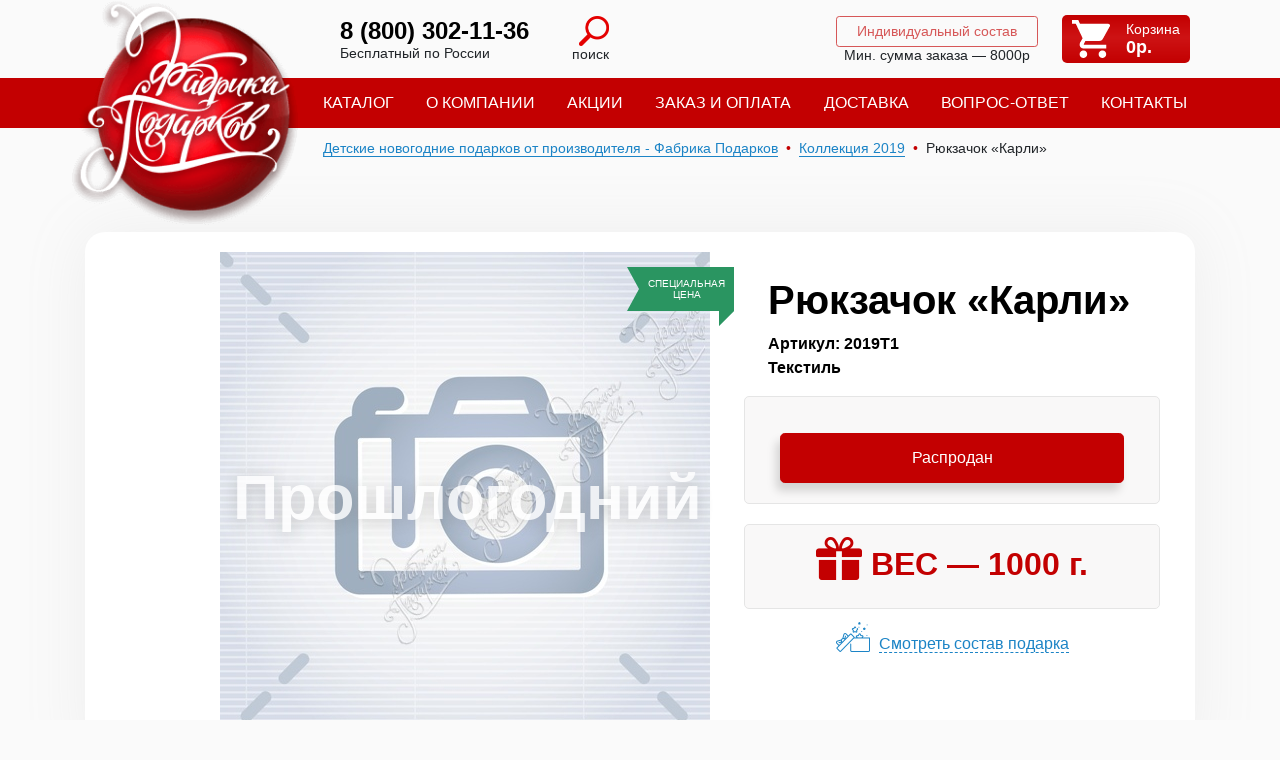

--- FILE ---
content_type: text/html; charset=UTF-8
request_url: https://kurgan.podarki-ural.ru/katalog/podarki-dlya-vzroslyix/
body_size: 14427
content:
<!DOCTYPE html>
<html lang="ru-RU">
<head> 
    <meta charset="UTF-8" />
<meta http-equiv="X-UA-Compatible" content="IE=edge,chrome=1" />
<meta name="viewport" content="width=device-width, initial-scale=1, user-scalable=1" />


<meta name="robots" content="noindex, follow" />


<meta name="keywords" content="&quot;Фабрика подарков&quot;, детские новогодние подарки, новогодние подарки 2019, сладкие новогодние подарки, новогодние подарки оптом, новогодние подарки из текстиля, новогодние подарки в мешочках и рюкзачках" />



<base href="https://kazan.podarki-ural.ru/" />
<link href="https://tumen.podarki-ural.ru/kollekcziya-2019/ryukzachok-«karli»"   rel="canonical"  />
<!-- HTML5 Shim and Respond.js IE8 support of HTML5 elements and media queries -->
<!-- WARNING: Respond.js doesn't work if you view the page via file:// -->
<!--[if lt IE 9]>
  <script src="https://oss.maxcdn.com/libs/html5shiv/3.7.2/html5shiv.js"></script>
  <script src="https://oss.maxcdn.com/libs/respond.js/1.4.2/respond.min.js"></script>
<![endif]-->

<link rel="apple-touch-icon" sizes="180x180" href="assets/templates/fabrika/favicon/apple-touch-icon.png">
<link rel="icon" type="image/png" sizes="32x32" href="assets/templates/fabrika/favicon/favicon-32x32.png">
<link rel="icon" type="image/png" sizes="16x16" href="assets/templates/fabrika/favicon/favicon-16x16.png">
<link rel="manifest" href="assets/templates/fabrika/favicon/site.webmanifest">
<meta name="msapplication-TileColor" content="#da532c">
<meta name="theme-color" content="#ffffff">          <title>Рюкзачок «Карли» - купить подарок в Кургане</title>
              <meta name="description" content="Купить новогодний подарок Рюкзачок «Карли» в Кургане по низкой цене в интернет-магазине kurgan.podarki-ural.ru с доставкой"/>
        
    <link rel="stylesheet" href="/assets/templates/fabrika/css/bootstrap-custom.css">
    <link rel="stylesheet" href="/assets/templates/fabrika/css/owl.carousel.min.css">
    <link rel="stylesheet" href="/assets/templates/fabrika/css/owl.carousel.theme.min.css">
    <link rel="stylesheet" href="/assets/templates/fabrika/css/slick.css">
    <link rel="stylesheet" href="/assets/templates/fabrika/vendor/ion-rangeSlider/ion.rangeSlider.custom.css">
    <link rel="stylesheet" href="/assets/templates/fabrika/vendor/ion-rangeSlider/ion.rangeSlider.skinCustom.css">
    <link rel="stylesheet" href="/assets/templates/fabrika/vendor/social/css/style.css">
    <link rel="stylesheet" href="/assets/templates/fabrika/funcybox/jquery.fancybox.min.css">
    <link rel="stylesheet" href="/assets/templates/fabrika/css/main.css">
    <link rel="stylesheet" href="/assets/templates/fabrika/css/media.css">


    <script src="/assets/templates/fabrika/js/jquery.min.js"></script>

 
  
    <style>
        img{ max-width:100%;vertical-align:middle;transition:filter .3s; }
        img.lazyestload{ width:100%;filter:blur(8px) }
    </style>
    
        

   
    
    
    <!-- Yandex.Metrika counter -->
<script type="text/javascript" >
   (function(m,e,t,r,i,k,a){ m[i]=m[i]||function(){ (m[i].a=m[i].a||[]).push(arguments) };
   m[i].l=1*new Date();
   for (var j = 0; j < document.scripts.length; j++) { if (document.scripts[j].src === r) { return; }}
   k=e.createElement(t),a=e.getElementsByTagName(t)[0],k.async=1,k.src=r,a.parentNode.insertBefore(k,a)})
   (window, document, "script", "https://mc.yandex.ru/metrika/tag.js", "ym");

   ym(99134743, "init", {
        clickmap:true,
        trackLinks:true,
        accurateTrackBounce:true,
        webvisor:true,
        ecommerce:"dataLayer"
   });
</script>
<noscript><div><img src="https://mc.yandex.ru/watch/99134743" style="position:absolute; left:-9999px;" alt="" /></div></noscript>
<!-- /Yandex.Metrika counter -->    
    <!-- Global site tag (gtag.js) - Google Analytics -->
    <script async src="https://www.googletagmanager.com/gtag/js?id=UA-125426046-1"></script>
    <script>
      window.dataLayer = window.dataLayer || [];
      function gtag(){ dataLayer.push(arguments);}
      gtag('js', new Date());
    
      gtag('config', 'UA-125426046-1');
    </script>
    
  
    <meta name="yandex-verification" content="2f5ca037a5a72e4a" />
    <meta name="google-site-verification" content="PcHulberkyYpE2LFri8zk4GE5YECyXvbSeKktsjOgBI" /> 
    <meta name="mailru-verification" content="ea647b57db57a37b" />

    <style>
        .modal-backdrop.show{
            opacity: .7;
        }
        input,
        a.active.focus,
        a.active:focus,
        a.focus,
        a:active.focus,
        a:active:focus,
        a:focus,
        button.active.focus,
        button.active:focus,
        button.focus,
        button:active.focus,
        button:active:focus,
        button:focus,
        .btn.active.focus,
        .btn.active:focus,
        .btn.focus,
        .btn:active.focus,
        .btn:active:focus,
        .btn:focus {
        outline: 0!important;
        outline-color: transparent!important;
        outline-width: 0!important;
        outline-style: none!important;
        box-shadow: 0 0 0 0 rgba(0,123,255,0)!important;
        }
    </style>
    <meta name="yandex-verification" content="be482a6e8458ab1d" />
    <meta name="yandex-verification" content="b029b5ab017e2ede" />
    
    <meta name="page-id" content="3208">
<link rel="stylesheet" href="/assets/components/minishop2/css/web/default.css?v=70be34f1ac" type="text/css" />
<script type="text/javascript">miniShop2Config = {"cssUrl":"\/assets\/components\/minishop2\/css\/web\/","jsUrl":"\/assets\/components\/minishop2\/js\/web\/","actionUrl":"\/assets\/components\/minishop2\/action.php","ctx":"kurgan","close_all_message":"\u0437\u0430\u043a\u0440\u044b\u0442\u044c \u0432\u0441\u0435","price_format":[2,"."," "],"price_format_no_zeros":true,"weight_format":[3," ."," "],"weight_format_no_zeros":true};</script>
<link rel="stylesheet" href="/assets/components/ajaxform/css/default.css" type="text/css" />
</head><style>
    .pokazRasp{
    display:none;
}

@media print {
    .box,footer,header,.choose,.btnRasp,.breadcrumb-row,.mini-cart,.logo,.noPokaz { display: none; }
    #sostav,.pokazRasp { display: block!important; }
}
</style>
<body class="bg-gray" data-ctx = "kurgan">
    <header class="header">
    <div class="header__top bg-gray">
        <div class="container position-relative">
            <div class="logo logo--top">
                <a href="/">
                    <img src="assets/templates/fabrika/img/logo.png" alt="">
                </a>
            </div>
            <div class="custom-row d-flex align-items-center justify-content-end justify-content-lg-between">
                <div class="address">
                    <div class="address__item d-none d-md-block">
                        
                                            </div>
                    <div class="address__item">
                        <a href="tel:88003021136" class="address__link">8 (800) 302-11-36</a>
                        <span class="address__caption">Бесплатный по России</span>
                    </div>
                    <div class="address__item">
                        <div style="width:80px;text-align:right">
                            <a href="#searchblock" style="text-decoration:none;border-bottom:0;color:#212529" data-fancybox="search">
                                <img src="assets/templates/fabrika/img/search.png" width="30" alt="Поиск"><br>    
                                поиск
                            </a>
                        </div>
                        
                    </div>
                </div>
                <div class="d-flex align-items-center justify-content-between">
                    <div class="d-none d-lg-block text-center">
                                                  <button class="btn btn-outline-primary btn-block btn-sm" disabled>Индивидуальный состав</button>
                          
                        <span class="d-block">Мин. сумма заказа — 8000р</span>
                    </div>
                    <div id="mini-cart" class="mini-cart ml-1 ml-sm-2 ml-lg-4">
                            <a href="korzina" class="mini-cart--full " id="msMiniCart">
    <i class="custom-icon-shopping-cart"></i>
    <div class="mini-cart__info d-none d-sm-block ">
        <span>Корзина</span>
        <p class="mb-0"><span class="mini-cart__total ms2_total_cost">0</span>р.</p>
    </div>
</a>                        <a href="#" class="mini-cart__mobile d-sm-none " id="msMiniCart">
    <div><span class="mini-cart__total ms2_total_cost">0</span>р.</div>
</a>                    </div>
                </div>
            </div>
        </div>
    </div>
    <div class="header__bottom bg-primary">
        <div class="container">
            <div class="d-flex align-items-center justify-content-end">
                <div class="d-lg-none hamburger hamburger--slider" tabindex="0" aria-label="Меню" data-target="#headerNavigation" role="button" aria-controls="navigation">
                    <span class="hamburger-box">
                        <span class="hamburger-inner"></span>
                    </span>
                </div>
            </div>
            <nav id="headerNavigation" class="navigation navigation--to-bottom">
                <ul class=""><li class="first"><a href="https://tumen.podarki-ural.ru/katalog/" >Каталог</a></li><li><a href="https://tumen.podarki-ural.ru/o-kompanii" >О компании</a></li><li><a href="https://tumen.podarki-ural.ru/akczii" >Акции</a></li><li><a href="https://tumen.podarki-ural.ru/zakaz-i-oplata" >Заказ и оплата</a></li><li><a href="https://tumen.podarki-ural.ru/dostavka" >Доставка</a></li><li><a href="https://tumen.podarki-ural.ru/vopros-otvet" >Вопрос-ответ</a></li><li class="last"><a href="https://tumen.podarki-ural.ru/kontaktyi" >Контакты</a></li></ul>            </nav>
        </div>
    </div>
</header>    <div class="breadcrumbs">
            <div class="container">
                <div class="breadcrumb-row">
                    <nav aria-label="breadcrumb">
                        <ol class="breadcrumb"><li class="breadcrumb-item"><a href="/">Детские новогодние подарков от производителя - Фабрика Подарков</a></li>
<li class="breadcrumb-item"><a href="https://tumen.podarki-ural.ru/kollekcziya-2019/">Коллекция 2019</a></li>
<li class="breadcrumb-item">Рюкзачок «Карли»</li></ol>
                    </nav>
                </div>
            </div>
        </div>        <section class="section section-sm mb-7">
        <div class="container">
            <div class="box box--white box--shadowed box--rounded-lg">
                <div class="row">
                    <div class="col-12 col-lg-7">
                        <div class="gallery">
                            <div id="thumbs" class="thumb">
                                                            </div>
                            <div class="main-gallery main-gallery--disabled" data-test="Да" data-message="Прошлогодний">
                                <div id="gallery">
                                    <img class="lazyestload" data-src="/assets/cache_image/noimage_490x490_207.jpg" class="img-fluid" alt="">
                                </div>
                                <div class="ribbon">
                                                                            <div class="ribbon__item">
                                            <div class="ribbon__inner">
                                                <span class="ribbon__text">Специальная цена</span>
                                            </div>
                                        </div>
                                                                                                        </div>
                            </div>
                        </div>
                    </div>
                    <div class="col-12 col-lg-5 order-first order-sm-last">
                            <div class="pt-lg-4 pl-lg-4 mb-3">
                                <h1>Рюкзачок «Карли»</h1>
                                <p class="fz16 weight600">
                                    Артикул: 2019Т1<br>
                                    Текстиль                                </p>
                                <p class="fz16">
                                                                    </p>
                            </div>
                            <div class="box box--xs box--gray box--bordered">
                                                                                                    <a type="submit" class="btn btn-danger btn-lg btn-block mt-3">Распродан</a>
                                                            </div>
                                                            <div class="box box--xs box--gray box--bordered text-center">
                                    <div class="h2 mb-0 text-primary"><i class="custom-icon-gift-lg"></i> ВЕС — <span class="weight">1000</span> г.</div>
                                </div>
                                                        <div id="menu">
                                <a  class="  btn btn-transparent btn-block btn-lg mt-2 "  href="#sostav"><i class="custom-icon-order"></i> <span class="bordered">Смотреть состав подарка</span></a>
                            </div>
                    </div>
                </div>
            </div>
            
                        
           
                <div class="box box--white box--shadowed box--rounded-lg">
                    <div class="heading">
                        <h3>Параметры подарка</h3>
                    </div>
                    <div class="row">
                        <div class="col-12 col-lg-12 txt-center">
                            <div class="scheme">
                                
                                                                    <img src="myFiles/shems/meshokShema.jpg" class="img-fluid" alt="Рюкзачок «Карли»">
                                                                
                                <span class="scheme__length">15 см</span>
                                <span class="scheme__width">11 см</span>
                                <span class="scheme__height">30<br>см</span>
                            </div>
                        </div>
                                            </div>
                </div>
           
                       
            <div class="box box--white box--shadowed box--rounded-lg" id="sostav">
                <div class="heading justify-content-between">
                    <h3>Состав подарка <span class="pokazRasp">Рюкзачок «Карли»</span><small class="text-muted"></small></h3>
                    <div class="d-flex align-items-center justify-content-end flex-column flex-lg-row" >
                        <span class="d-inline-block m-2 noPokaz">Показывать:</span>
                        <ul class="choose">
                            <li><p href="#" class="" id="spisok"><i id="spisokIcon" class="custom-icon-list "></i></p></li>
                            <li><p href="#" class="active" id="tablica"><i id="tablicaIcon" class="custom-icon-grid active"></i></p></li>
                        </ul>
                    </div>
                </div>
                
                
                
                <div class="row" id="blockTablica">
                                                                                    <div class="col-12 col-sm-6 col-lg-3">
                            <div class="product-alt">
                                <div class="product-alt__inner">
                                    <a style="border-bottom:0px;" href="#exampleModal2" data-fancybox="sweet0" class="product-alt__image sweetModal" data-zagolovok="Белочка" data-imgsweet="/assets/templates/fabrika/assets/candy/88.jpg" data-proizvoditel="Бабаевская" data-opisanie="Шоколадно-ореховое пралине с добавлением дробленого фундука." >
                                        <img   class="lazyestload" data-src="/assets/templates/fabrika/assets/candy/88.jpg" alt="Белочка">
                                    </a>
                                    <div class="product-alt__name"><a href="#exampleModal2" data-fancybox="sweet0t" class="sweetModal"  data-zagolovok="Белочка" data-imgsweet="/assets/templates/fabrika/assets/candy/88.jpg" data-proizvoditel="Бабаевская" data-opisanie="Шоколадно-ореховое пралине с добавлением дробленого фундука.">Белочка</a></div>
                                    <div class="product-alt__vendor">"Бабаевская"</div>
                                    <div class="product-alt__count"><span>1</span> шт</div>
                                </div>
                            </div>
                        </div>
                                                                <div class="col-12 col-sm-6 col-lg-3">
                            <div class="product-alt">
                                <div class="product-alt__inner">
                                    <a style="border-bottom:0px;" href="#exampleModal2" data-fancybox="sweet1" class="product-alt__image sweetModal" data-zagolovok="Твикс" data-imgsweet="/assets/templates/fabrika/assets/candy/18.jpg" data-proizvoditel="Марс" data-opisanie="Twix – это всеми любимое песочное печенье с невероятно вкусной карамелью, облитое молочным шоколадом." >
                                        <img   class="lazyestload" data-src="/assets/templates/fabrika/assets/candy/18.jpg" alt="Твикс">
                                    </a>
                                    <div class="product-alt__name"><a href="#exampleModal2" data-fancybox="sweet1t" class="sweetModal"  data-zagolovok="Твикс" data-imgsweet="/assets/templates/fabrika/assets/candy/18.jpg" data-proizvoditel="Марс" data-opisanie="Twix – это всеми любимое песочное печенье с невероятно вкусной карамелью, облитое молочным шоколадом.">Твикс</a></div>
                                    <div class="product-alt__vendor">"Марс"</div>
                                    <div class="product-alt__count"><span>1</span> шт</div>
                                </div>
                            </div>
                        </div>
                                                                <div class="col-12 col-sm-6 col-lg-3">
                            <div class="product-alt">
                                <div class="product-alt__inner">
                                    <a style="border-bottom:0px;" href="#exampleModal2" data-fancybox="sweet2" class="product-alt__image sweetModal" data-zagolovok="Мишки в лесу" data-imgsweet="assets/templates/fabrika/assets/candy/61321_к3.jpg" data-proizvoditel="Победа вкуса" data-opisanie="Молочно-шоколадная начинка с хрустящим криспом в оболочке из нежного молочного шоколада." >
                                        <img   class="lazyestload" data-src="assets/templates/fabrika/assets/candy/61321_к3.jpg" alt="Мишки в лесу">
                                    </a>
                                    <div class="product-alt__name"><a href="#exampleModal2" data-fancybox="sweet2t" class="sweetModal"  data-zagolovok="Мишки в лесу" data-imgsweet="assets/templates/fabrika/assets/candy/61321_к3.jpg" data-proizvoditel="Победа вкуса" data-opisanie="Молочно-шоколадная начинка с хрустящим криспом в оболочке из нежного молочного шоколада.">Мишки в лесу</a></div>
                                    <div class="product-alt__vendor">"Победа вкуса"</div>
                                    <div class="product-alt__count"><span>1</span> шт</div>
                                </div>
                            </div>
                        </div>
                                                                <div class="col-12 col-sm-6 col-lg-3">
                            <div class="product-alt">
                                <div class="product-alt__inner">
                                    <a style="border-bottom:0px;" href="#exampleModal2" data-fancybox="sweet3" class="product-alt__image sweetModal" data-zagolovok="Чудо-звери Левушка детям" data-imgsweet="assets/templates/fabrika/assets/candy/30803_konfety_shok_levushka_detyam_chudo_zveri_1000g3sht_slavyanka.jpg" data-proizvoditel="Славянка" data-opisanie="Конфеты ассорти уникальной формы в виде фигурок животных в молочном шоколаде с оригинальными начинками." >
                                        <img   class="lazyestload" data-src="assets/templates/fabrika/assets/candy/30803_konfety_shok_levushka_detyam_chudo_zveri_1000g3sht_slavyanka.jpg" alt="Чудо-звери Левушка детям">
                                    </a>
                                    <div class="product-alt__name"><a href="#exampleModal2" data-fancybox="sweet3t" class="sweetModal"  data-zagolovok="Чудо-звери Левушка детям" data-imgsweet="assets/templates/fabrika/assets/candy/30803_konfety_shok_levushka_detyam_chudo_zveri_1000g3sht_slavyanka.jpg" data-proizvoditel="Славянка" data-opisanie="Конфеты ассорти уникальной формы в виде фигурок животных в молочном шоколаде с оригинальными начинками.">Чудо-звери Левушка детям</a></div>
                                    <div class="product-alt__vendor">"Славянка"</div>
                                    <div class="product-alt__count"><span>1</span> шт</div>
                                </div>
                            </div>
                        </div>
                                                                <div class="col-12 col-sm-6 col-lg-3">
                            <div class="product-alt">
                                <div class="product-alt__inner">
                                    <a style="border-bottom:0px;" href="#exampleModal2" data-fancybox="sweet4" class="product-alt__image sweetModal" data-zagolovok="Петушок зол. греб." data-imgsweet="/assets/templates/fabrika/assets/candy/85.jpg" data-proizvoditel="Красный Октябрь" data-opisanie="Пралине с апельсиновым ароматом." >
                                        <img   class="lazyestload" data-src="/assets/templates/fabrika/assets/candy/85.jpg" alt="Петушок зол. греб.">
                                    </a>
                                    <div class="product-alt__name"><a href="#exampleModal2" data-fancybox="sweet4t" class="sweetModal"  data-zagolovok="Петушок зол. греб." data-imgsweet="/assets/templates/fabrika/assets/candy/85.jpg" data-proizvoditel="Красный Октябрь" data-opisanie="Пралине с апельсиновым ароматом.">Петушок зол. греб.</a></div>
                                    <div class="product-alt__vendor">"Красный Октябрь"</div>
                                    <div class="product-alt__count"><span>1</span> шт</div>
                                </div>
                            </div>
                        </div>
                                                                <div class="col-12 col-sm-6 col-lg-3">
                            <div class="product-alt">
                                <div class="product-alt__inner">
                                    <a style="border-bottom:0px;" href="#exampleModal2" data-fancybox="sweet5" class="product-alt__image sweetModal" data-zagolovok="Хрустящий закусон" data-imgsweet="assets/templates/fabrika/assets/candy/Безимвени-1.jpg" data-proizvoditel="КФ "Атаг" Шексна" data-opisanie="Идеально хрустящие, легкие вафли, покрытые нежной молочной глазурью, скрывают внутри бархатистый крем с насыщенным вкусом сгущенного молока. " >
                                        <img   class="lazyestload" data-src="assets/templates/fabrika/assets/candy/Безимвени-1.jpg" alt="Хрустящий закусон">
                                    </a>
                                    <div class="product-alt__name"><a href="#exampleModal2" data-fancybox="sweet5t" class="sweetModal"  data-zagolovok="Хрустящий закусон" data-imgsweet="assets/templates/fabrika/assets/candy/Безимвени-1.jpg" data-proizvoditel="КФ "Атаг" Шексна" data-opisanie="Идеально хрустящие, легкие вафли, покрытые нежной молочной глазурью, скрывают внутри бархатистый крем с насыщенным вкусом сгущенного молока. ">Хрустящий закусон</a></div>
                                    <div class="product-alt__vendor">"КФ "Атаг" Шексна"</div>
                                    <div class="product-alt__count"><span>2</span> шт</div>
                                </div>
                            </div>
                        </div>
                                                                <div class="col-12 col-sm-6 col-lg-3">
                            <div class="product-alt">
                                <div class="product-alt__inner">
                                    <a style="border-bottom:0px;" href="#exampleModal2" data-fancybox="sweet6" class="product-alt__image sweetModal" data-zagolovok="Бабаевские шок. вкус" data-imgsweet="/assets/templates/fabrika/assets/candy/91.jpg" data-proizvoditel="Бабаевская" data-opisanie="Пралине с насыщенным шоколадным вкусом." >
                                        <img   class="lazyestload" data-src="/assets/templates/fabrika/assets/candy/91.jpg" alt="Бабаевские шок. вкус">
                                    </a>
                                    <div class="product-alt__name"><a href="#exampleModal2" data-fancybox="sweet6t" class="sweetModal"  data-zagolovok="Бабаевские шок. вкус" data-imgsweet="/assets/templates/fabrika/assets/candy/91.jpg" data-proizvoditel="Бабаевская" data-opisanie="Пралине с насыщенным шоколадным вкусом.">Бабаевские шок. вкус</a></div>
                                    <div class="product-alt__vendor">"Бабаевская"</div>
                                    <div class="product-alt__count"><span>1</span> шт</div>
                                </div>
                            </div>
                        </div>
                                                                <div class="col-12 col-sm-6 col-lg-3">
                            <div class="product-alt">
                                <div class="product-alt__inner">
                                    <a style="border-bottom:0px;" href="#exampleModal2" data-fancybox="sweet7" class="product-alt__image sweetModal" data-zagolovok="Ассорти мармелад" data-imgsweet="assets/templates/fabrika/assets/candy/Безвиымени-1.jpg" data-proizvoditel="КФ "Атаг" Шексна" data-opisanie="Желейный мармелад на основе пектина в сахарной обсыпке со вкусами: «Апельсин», «Вишня», «Клубника», «Лимон», «Яблоко»." >
                                        <img   class="lazyestload" data-src="assets/templates/fabrika/assets/candy/Безвиымени-1.jpg" alt="Ассорти мармелад">
                                    </a>
                                    <div class="product-alt__name"><a href="#exampleModal2" data-fancybox="sweet7t" class="sweetModal"  data-zagolovok="Ассорти мармелад" data-imgsweet="assets/templates/fabrika/assets/candy/Безвиымени-1.jpg" data-proizvoditel="КФ "Атаг" Шексна" data-opisanie="Желейный мармелад на основе пектина в сахарной обсыпке со вкусами: «Апельсин», «Вишня», «Клубника», «Лимон», «Яблоко».">Ассорти мармелад</a></div>
                                    <div class="product-alt__vendor">"КФ "Атаг" Шексна"</div>
                                    <div class="product-alt__count"><span>2</span> шт</div>
                                </div>
                            </div>
                        </div>
                                                                <div class="col-12 col-sm-6 col-lg-3">
                            <div class="product-alt">
                                <div class="product-alt__inner">
                                    <a style="border-bottom:0px;" href="#exampleModal2" data-fancybox="sweet8" class="product-alt__image sweetModal" data-zagolovok="Сливочный ирис" data-imgsweet="Konfeti/600021803524b1.jpg" data-proizvoditel="КФ "Эссен"" data-opisanie="Мягкий жевательный ирис. Много молока, имеет сливочный вкус." >
                                        <img   class="lazyestload" data-src="Konfeti/600021803524b1.jpg" alt="Сливочный ирис">
                                    </a>
                                    <div class="product-alt__name"><a href="#exampleModal2" data-fancybox="sweet8t" class="sweetModal"  data-zagolovok="Сливочный ирис" data-imgsweet="Konfeti/600021803524b1.jpg" data-proizvoditel="КФ "Эссен"" data-opisanie="Мягкий жевательный ирис. Много молока, имеет сливочный вкус.">Сливочный ирис</a></div>
                                    <div class="product-alt__vendor">"КФ "Эссен""</div>
                                    <div class="product-alt__count"><span>2</span> шт</div>
                                </div>
                            </div>
                        </div>
                                                                <div class="col-12 col-sm-6 col-lg-3">
                            <div class="product-alt">
                                <div class="product-alt__inner">
                                    <a style="border-bottom:0px;" href="#exampleModal2" data-fancybox="sweet9" class="product-alt__image sweetModal" data-zagolovok="Моя Лапуля" data-imgsweet="Konfeti/orig-(7).jpg" data-proizvoditel="КФ "Свит Лайф"" data-opisanie="Конфета в форме зайки Лапули. Жевательный мармелад с сочной желейной начинкой с экстрактом персика и персиковым соком.
" >
                                        <img   class="lazyestload" data-src="Konfeti/orig-(7).jpg" alt="Моя Лапуля">
                                    </a>
                                    <div class="product-alt__name"><a href="#exampleModal2" data-fancybox="sweet9t" class="sweetModal"  data-zagolovok="Моя Лапуля" data-imgsweet="Konfeti/orig-(7).jpg" data-proizvoditel="КФ "Свит Лайф"" data-opisanie="Конфета в форме зайки Лапули. Жевательный мармелад с сочной желейной начинкой с экстрактом персика и персиковым соком.
">Моя Лапуля</a></div>
                                    <div class="product-alt__vendor">"КФ "Свит Лайф""</div>
                                    <div class="product-alt__count"><span>2</span> шт</div>
                                </div>
                            </div>
                        </div>
                                                                <div class="col-12 col-sm-6 col-lg-3">
                            <div class="product-alt">
                                <div class="product-alt__inner">
                                    <a style="border-bottom:0px;" href="#exampleModal2" data-fancybox="sweet10" class="product-alt__image sweetModal" data-zagolovok="Загорская сливочная" data-imgsweet="/assets/templates/fabrika/assets/candy/31.jpg" data-proizvoditel="КДВ Групп" data-opisanie="В составе конфеты только натуральные ингредиенты: сгущеное молоко, произведенное по ГОСТу, сливочное масло, патока и сахар." >
                                        <img   class="lazyestload" data-src="/assets/templates/fabrika/assets/candy/31.jpg" alt="Загорская сливочная">
                                    </a>
                                    <div class="product-alt__name"><a href="#exampleModal2" data-fancybox="sweet10t" class="sweetModal"  data-zagolovok="Загорская сливочная" data-imgsweet="/assets/templates/fabrika/assets/candy/31.jpg" data-proizvoditel="КДВ Групп" data-opisanie="В составе конфеты только натуральные ингредиенты: сгущеное молоко, произведенное по ГОСТу, сливочное масло, патока и сахар.">Загорская сливочная</a></div>
                                    <div class="product-alt__vendor">"КДВ Групп"</div>
                                    <div class="product-alt__count"><span>2</span> шт</div>
                                </div>
                            </div>
                        </div>
                                                                <div class="col-12 col-sm-6 col-lg-3">
                            <div class="product-alt">
                                <div class="product-alt__inner">
                                    <a style="border-bottom:0px;" href="#exampleModal2" data-fancybox="sweet11" class="product-alt__image sweetModal" data-zagolovok="«Strike» Чупа Чупс на палочке" data-imgsweet="/assets/templates/fabrika/assets/candy/107.jpg" data-proizvoditel="КДВ Групп" data-opisanie="Карамель на палочке.
В ассортименте карамель на палочке с яркими фруктово-ягодными вкусами. 
Для производства карамели используются натуральные красители." >
                                        <img   class="lazyestload" data-src="/assets/templates/fabrika/assets/candy/107.jpg" alt="«Strike» Чупа Чупс на палочке">
                                    </a>
                                    <div class="product-alt__name"><a href="#exampleModal2" data-fancybox="sweet11t" class="sweetModal"  data-zagolovok="«Strike» Чупа Чупс на палочке" data-imgsweet="/assets/templates/fabrika/assets/candy/107.jpg" data-proizvoditel="КДВ Групп" data-opisanie="Карамель на палочке.
В ассортименте карамель на палочке с яркими фруктово-ягодными вкусами. 
Для производства карамели используются натуральные красители.">«Strike» Чупа Чупс на палочке</a></div>
                                    <div class="product-alt__vendor">"КДВ Групп"</div>
                                    <div class="product-alt__count"><span>1</span> шт</div>
                                </div>
                            </div>
                        </div>
                                                                <div class="col-12 col-sm-6 col-lg-3">
                            <div class="product-alt">
                                <div class="product-alt__inner">
                                    <a style="border-bottom:0px;" href="#exampleModal2" data-fancybox="sweet12" class="product-alt__image sweetModal" data-zagolovok="Милки Вэй" data-imgsweet="/assets/templates/fabrika/assets/candy/35.jpg" data-proizvoditel="Mars" data-opisanie="Cуфле покрытое молочным шоколадом." >
                                        <img   class="lazyestload" data-src="/assets/templates/fabrika/assets/candy/35.jpg" alt="Милки Вэй">
                                    </a>
                                    <div class="product-alt__name"><a href="#exampleModal2" data-fancybox="sweet12t" class="sweetModal"  data-zagolovok="Милки Вэй" data-imgsweet="/assets/templates/fabrika/assets/candy/35.jpg" data-proizvoditel="Mars" data-opisanie="Cуфле покрытое молочным шоколадом.">Милки Вэй</a></div>
                                    <div class="product-alt__vendor">"Mars"</div>
                                    <div class="product-alt__count"><span>1</span> шт</div>
                                </div>
                            </div>
                        </div>
                                                                <div class="col-12 col-sm-6 col-lg-3">
                            <div class="product-alt">
                                <div class="product-alt__inner">
                                    <a style="border-bottom:0px;" href="#exampleModal2" data-fancybox="sweet13" class="product-alt__image sweetModal" data-zagolovok="Маленькое чудо" data-imgsweet="/assets/templates/fabrika/assets/candy/55.jpg" data-proizvoditel="Славянка" data-opisanie="Вафельная конфета с нежной шоколадно-кремовой начинкой, целым орехом, посыпанная дробленым арахисом и покрытая шоколадной глазурью." >
                                        <img   class="lazyestload" data-src="/assets/templates/fabrika/assets/candy/55.jpg" alt="Маленькое чудо">
                                    </a>
                                    <div class="product-alt__name"><a href="#exampleModal2" data-fancybox="sweet13t" class="sweetModal"  data-zagolovok="Маленькое чудо" data-imgsweet="/assets/templates/fabrika/assets/candy/55.jpg" data-proizvoditel="Славянка" data-opisanie="Вафельная конфета с нежной шоколадно-кремовой начинкой, целым орехом, посыпанная дробленым арахисом и покрытая шоколадной глазурью.">Маленькое чудо</a></div>
                                    <div class="product-alt__vendor">"Славянка"</div>
                                    <div class="product-alt__count"><span>1</span> шт</div>
                                </div>
                            </div>
                        </div>
                                                                <div class="col-12 col-sm-6 col-lg-3">
                            <div class="product-alt">
                                <div class="product-alt__inner">
                                    <a style="border-bottom:0px;" href="#exampleModal2" data-fancybox="sweet14" class="product-alt__image sweetModal" data-zagolovok="Шоконатка" data-imgsweet="Konfeti/1шоконамт.jpg" data-proizvoditel="Акконд" data-opisanie="Конфеты глазированные, сочетающие в себе молочно-карамельный корпус и начинку на основе пралине с крупкой арахиса." >
                                        <img   class="lazyestload" data-src="Konfeti/1шоконамт.jpg" alt="Шоконатка">
                                    </a>
                                    <div class="product-alt__name"><a href="#exampleModal2" data-fancybox="sweet14t" class="sweetModal"  data-zagolovok="Шоконатка" data-imgsweet="Konfeti/1шоконамт.jpg" data-proizvoditel="Акконд" data-opisanie="Конфеты глазированные, сочетающие в себе молочно-карамельный корпус и начинку на основе пралине с крупкой арахиса.">Шоконатка</a></div>
                                    <div class="product-alt__vendor">"Акконд"</div>
                                    <div class="product-alt__count"><span>2</span> шт</div>
                                </div>
                            </div>
                        </div>
                                                                <div class="col-12 col-sm-6 col-lg-3">
                            <div class="product-alt">
                                <div class="product-alt__inner">
                                    <a style="border-bottom:0px;" href="#exampleModal2" data-fancybox="sweet15" class="product-alt__image sweetModal" data-zagolovok="Лукоморье" data-imgsweet="assets/templates/fabrika/assets/candy/1756556882.jpg" data-proizvoditel="КФ "Эссен"" data-opisanie="Глазированные конфеты сочетают в себе вафельную середину, тягучую карамель и глазурь с хрустящими шариками “Кранчи." >
                                        <img   class="lazyestload" data-src="assets/templates/fabrika/assets/candy/1756556882.jpg" alt="Лукоморье">
                                    </a>
                                    <div class="product-alt__name"><a href="#exampleModal2" data-fancybox="sweet15t" class="sweetModal"  data-zagolovok="Лукоморье" data-imgsweet="assets/templates/fabrika/assets/candy/1756556882.jpg" data-proizvoditel="КФ "Эссен"" data-opisanie="Глазированные конфеты сочетают в себе вафельную середину, тягучую карамель и глазурь с хрустящими шариками “Кранчи.">Лукоморье</a></div>
                                    <div class="product-alt__vendor">"КФ "Эссен""</div>
                                    <div class="product-alt__count"><span>2</span> шт</div>
                                </div>
                            </div>
                        </div>
                                                                <div class="col-12 col-sm-6 col-lg-3">
                            <div class="product-alt">
                                <div class="product-alt__inner">
                                    <a style="border-bottom:0px;" href="#exampleModal2" data-fancybox="sweet16" class="product-alt__image sweetModal" data-zagolovok="Бон Бонель" data-imgsweet="assets/templates/fabrika/assets/candy/essen_bon-bonel_260.jpg" data-proizvoditel=" КФ "Эссен"" data-opisanie="BON BONEL - это десерт в виде мини печенья с карамелью, покрытого молочным шоколадом." >
                                        <img   class="lazyestload" data-src="assets/templates/fabrika/assets/candy/essen_bon-bonel_260.jpg" alt="Бон Бонель">
                                    </a>
                                    <div class="product-alt__name"><a href="#exampleModal2" data-fancybox="sweet16t" class="sweetModal"  data-zagolovok="Бон Бонель" data-imgsweet="assets/templates/fabrika/assets/candy/essen_bon-bonel_260.jpg" data-proizvoditel=" КФ "Эссен"" data-opisanie="BON BONEL - это десерт в виде мини печенья с карамелью, покрытого молочным шоколадом.">Бон Бонель</a></div>
                                    <div class="product-alt__vendor">" КФ "Эссен""</div>
                                    <div class="product-alt__count"><span>2</span> шт</div>
                                </div>
                            </div>
                        </div>
                                                                <div class="col-12 col-sm-6 col-lg-3">
                            <div class="product-alt">
                                <div class="product-alt__inner">
                                    <a style="border-bottom:0px;" href="#exampleModal2" data-fancybox="sweet17" class="product-alt__image sweetModal" data-zagolovok="Мексикана" data-imgsweet="/assets/templates/fabrika/assets/candy/19.jpg" data-proizvoditel="КДВ Групп" data-opisanie="Глазированная конфета из нежного пралине со сливочным вкусом и воздушными шариками." >
                                        <img   class="lazyestload" data-src="/assets/templates/fabrika/assets/candy/19.jpg" alt="Мексикана">
                                    </a>
                                    <div class="product-alt__name"><a href="#exampleModal2" data-fancybox="sweet17t" class="sweetModal"  data-zagolovok="Мексикана" data-imgsweet="/assets/templates/fabrika/assets/candy/19.jpg" data-proizvoditel="КДВ Групп" data-opisanie="Глазированная конфета из нежного пралине со сливочным вкусом и воздушными шариками.">Мексикана</a></div>
                                    <div class="product-alt__vendor">"КДВ Групп"</div>
                                    <div class="product-alt__count"><span>2</span> шт</div>
                                </div>
                            </div>
                        </div>
                                                                <div class="col-12 col-sm-6 col-lg-3">
                            <div class="product-alt">
                                <div class="product-alt__inner">
                                    <a style="border-bottom:0px;" href="#exampleModal2" data-fancybox="sweet18" class="product-alt__image sweetModal" data-zagolovok="Яшкинская картошка" data-imgsweet="/assets/templates/fabrika/assets/candy/28.jpg" data-proizvoditel="КДВ Групп" data-opisanie="Конфета со вкусом пирожного «картошка», из нежного пралине с добавлением сливочного печенья, покрытая глазурью." >
                                        <img   class="lazyestload" data-src="/assets/templates/fabrika/assets/candy/28.jpg" alt="Яшкинская картошка">
                                    </a>
                                    <div class="product-alt__name"><a href="#exampleModal2" data-fancybox="sweet18t" class="sweetModal"  data-zagolovok="Яшкинская картошка" data-imgsweet="/assets/templates/fabrika/assets/candy/28.jpg" data-proizvoditel="КДВ Групп" data-opisanie="Конфета со вкусом пирожного «картошка», из нежного пралине с добавлением сливочного печенья, покрытая глазурью.">Яшкинская картошка</a></div>
                                    <div class="product-alt__vendor">"КДВ Групп"</div>
                                    <div class="product-alt__count"><span>2</span> шт</div>
                                </div>
                            </div>
                        </div>
                                                                <div class="col-12 col-sm-6 col-lg-3">
                            <div class="product-alt">
                                <div class="product-alt__inner">
                                    <a style="border-bottom:0px;" href="#exampleModal2" data-fancybox="sweet19" class="product-alt__image sweetModal" data-zagolovok="Екатеринбург" data-imgsweet="assets/templates/fabrika/assets/candy/Безкимени-1.jpg" data-proizvoditel="КФ "Конфи"" data-opisanie="Глазированные вафельные конфеты большого формата с шоколадной начинкой с кофейным ароматом." >
                                        <img   class="lazyestload" data-src="assets/templates/fabrika/assets/candy/Безкимени-1.jpg" alt="Екатеринбург">
                                    </a>
                                    <div class="product-alt__name"><a href="#exampleModal2" data-fancybox="sweet19t" class="sweetModal"  data-zagolovok="Екатеринбург" data-imgsweet="assets/templates/fabrika/assets/candy/Безкимени-1.jpg" data-proizvoditel="КФ "Конфи"" data-opisanie="Глазированные вафельные конфеты большого формата с шоколадной начинкой с кофейным ароматом.">Екатеринбург</a></div>
                                    <div class="product-alt__vendor">"КФ "Конфи""</div>
                                    <div class="product-alt__count"><span>1</span> шт</div>
                                </div>
                            </div>
                        </div>
                                                                <div class="col-12 col-sm-6 col-lg-3">
                            <div class="product-alt">
                                <div class="product-alt__inner">
                                    <a style="border-bottom:0px;" href="#exampleModal2" data-fancybox="sweet20" class="product-alt__image sweetModal" data-zagolovok="Трюфель" data-imgsweet="Konfeti/1н1.jpg" data-proizvoditel="Эссен" data-opisanie="Конфеты трюфель молочный из молочного шоколада с шоколадно-молочной трюфельной начинкой." >
                                        <img   class="lazyestload" data-src="Konfeti/1н1.jpg" alt="Трюфель">
                                    </a>
                                    <div class="product-alt__name"><a href="#exampleModal2" data-fancybox="sweet20t" class="sweetModal"  data-zagolovok="Трюфель" data-imgsweet="Konfeti/1н1.jpg" data-proizvoditel="Эссен" data-opisanie="Конфеты трюфель молочный из молочного шоколада с шоколадно-молочной трюфельной начинкой.">Трюфель</a></div>
                                    <div class="product-alt__vendor">"Эссен"</div>
                                    <div class="product-alt__count"><span>2</span> шт</div>
                                </div>
                            </div>
                        </div>
                                                                <div class="col-12 col-sm-6 col-lg-3">
                            <div class="product-alt">
                                <div class="product-alt__inner">
                                    <a style="border-bottom:0px;" href="#exampleModal2" data-fancybox="sweet21" class="product-alt__image sweetModal" data-zagolovok="Трюфель белый" data-imgsweet="Konfeti/Бг7езимени-1.jpg" data-proizvoditel="Эссен" data-opisanie="Нежная молочная начинка тает во рту, оставляя сливочный послевкусие, а глазурь из белого шоколада добавляет конфетам элегантность и утонченность." >
                                        <img   class="lazyestload" data-src="Konfeti/Бг7езимени-1.jpg" alt="Трюфель белый">
                                    </a>
                                    <div class="product-alt__name"><a href="#exampleModal2" data-fancybox="sweet21t" class="sweetModal"  data-zagolovok="Трюфель белый" data-imgsweet="Konfeti/Бг7езимени-1.jpg" data-proizvoditel="Эссен" data-opisanie="Нежная молочная начинка тает во рту, оставляя сливочный послевкусие, а глазурь из белого шоколада добавляет конфетам элегантность и утонченность.">Трюфель белый</a></div>
                                    <div class="product-alt__vendor">"Эссен"</div>
                                    <div class="product-alt__count"><span>2</span> шт</div>
                                </div>
                            </div>
                        </div>
                                                                <div class="col-12 col-sm-6 col-lg-3">
                            <div class="product-alt">
                                <div class="product-alt__inner">
                                    <a style="border-bottom:0px;" href="#exampleModal2" data-fancybox="sweet22" class="product-alt__image sweetModal" data-zagolovok="Шерби" data-imgsweet="assets/templates/fabrika/assets/candy/шерби-(1).jpg" data-proizvoditel="КФ "Акконд"" data-opisanie="Конфеты оригинальные глазированные на основе молочной массы с добавлением крупки арахиса." >
                                        <img   class="lazyestload" data-src="assets/templates/fabrika/assets/candy/шерби-(1).jpg" alt="Шерби">
                                    </a>
                                    <div class="product-alt__name"><a href="#exampleModal2" data-fancybox="sweet22t" class="sweetModal"  data-zagolovok="Шерби" data-imgsweet="assets/templates/fabrika/assets/candy/шерби-(1).jpg" data-proizvoditel="КФ "Акконд"" data-opisanie="Конфеты оригинальные глазированные на основе молочной массы с добавлением крупки арахиса.">Шерби</a></div>
                                    <div class="product-alt__vendor">"КФ "Акконд""</div>
                                    <div class="product-alt__count"><span>2</span> шт</div>
                                </div>
                            </div>
                        </div>
                                                                <div class="col-12 col-sm-6 col-lg-3">
                            <div class="product-alt">
                                <div class="product-alt__inner">
                                    <a style="border-bottom:0px;" href="#exampleModal2" data-fancybox="sweet23" class="product-alt__image sweetModal" data-zagolovok="Super Степ" data-imgsweet="Konfeti/7d499b73436a67262ddd96134fd735ed.jpg" data-proizvoditel="Славянка" data-opisanie="Двухслойная конфета, состоящая из мягкой нуги и карамели с арахисом, покрытая великолепной молочной глазурью. " >
                                        <img   class="lazyestload" data-src="Konfeti/7d499b73436a67262ddd96134fd735ed.jpg" alt="Super Степ">
                                    </a>
                                    <div class="product-alt__name"><a href="#exampleModal2" data-fancybox="sweet23t" class="sweetModal"  data-zagolovok="Super Степ" data-imgsweet="Konfeti/7d499b73436a67262ddd96134fd735ed.jpg" data-proizvoditel="Славянка" data-opisanie="Двухслойная конфета, состоящая из мягкой нуги и карамели с арахисом, покрытая великолепной молочной глазурью. ">Super Степ</a></div>
                                    <div class="product-alt__vendor">"Славянка"</div>
                                    <div class="product-alt__count"><span>1</span> шт</div>
                                </div>
                            </div>
                        </div>
                                                                <div class="col-12 col-sm-6 col-lg-3">
                            <div class="product-alt">
                                <div class="product-alt__inner">
                                    <a style="border-bottom:0px;" href="#exampleModal2" data-fancybox="sweet24" class="product-alt__image sweetModal" data-zagolovok="Марс" data-imgsweet="/assets/templates/fabrika/assets/candy/3.jpg" data-proizvoditel="Марс" data-opisanie="Конфета из нуги, карамели и настоящего молочного шоколада." >
                                        <img   class="lazyestload" data-src="/assets/templates/fabrika/assets/candy/3.jpg" alt="Марс">
                                    </a>
                                    <div class="product-alt__name"><a href="#exampleModal2" data-fancybox="sweet24t" class="sweetModal"  data-zagolovok="Марс" data-imgsweet="/assets/templates/fabrika/assets/candy/3.jpg" data-proizvoditel="Марс" data-opisanie="Конфета из нуги, карамели и настоящего молочного шоколада.">Марс</a></div>
                                    <div class="product-alt__vendor">"Марс"</div>
                                    <div class="product-alt__count"><span>1</span> шт</div>
                                </div>
                            </div>
                        </div>
                                                                <div class="col-12 col-sm-6 col-lg-3">
                            <div class="product-alt">
                                <div class="product-alt__inner">
                                    <a style="border-bottom:0px;" href="#exampleModal2" data-fancybox="sweet25" class="product-alt__image sweetModal" data-zagolovok="Родео" data-imgsweet="assets/templates/fabrika/assets/candy/Бенщзимени-1.jpg" data-proizvoditel="КДВ Групп" data-opisanie="Конфеты с классическим сочетанием мягкой карамели, нежной нуги и молочного шоколада." >
                                        <img   class="lazyestload" data-src="assets/templates/fabrika/assets/candy/Бенщзимени-1.jpg" alt="Родео">
                                    </a>
                                    <div class="product-alt__name"><a href="#exampleModal2" data-fancybox="sweet25t" class="sweetModal"  data-zagolovok="Родео" data-imgsweet="assets/templates/fabrika/assets/candy/Бенщзимени-1.jpg" data-proizvoditel="КДВ Групп" data-opisanie="Конфеты с классическим сочетанием мягкой карамели, нежной нуги и молочного шоколада.">Родео</a></div>
                                    <div class="product-alt__vendor">"КДВ Групп"</div>
                                    <div class="product-alt__count"><span>2</span> шт</div>
                                </div>
                            </div>
                        </div>
                                                                <div class="col-12 col-sm-6 col-lg-3">
                            <div class="product-alt">
                                <div class="product-alt__inner">
                                    <a style="border-bottom:0px;" href="#exampleModal2" data-fancybox="sweet26" class="product-alt__image sweetModal" data-zagolovok="Королевский выбор" data-imgsweet="assets/templates/fabrika/assets/candy/100074267255b0.jpg" data-proizvoditel="КФ "Эссен"" data-opisanie="Бархатистая текстура, глубокий вкус какао и идеальное сочетание мягкости и хруста делают эту конфету особенной. Хрустящая оболочка, тянущаяся карамель и двойной слой шоколада превращают ее в настоящий гастрономический шедевр." >
                                        <img   class="lazyestload" data-src="assets/templates/fabrika/assets/candy/100074267255b0.jpg" alt="Королевский выбор">
                                    </a>
                                    <div class="product-alt__name"><a href="#exampleModal2" data-fancybox="sweet26t" class="sweetModal"  data-zagolovok="Королевский выбор" data-imgsweet="assets/templates/fabrika/assets/candy/100074267255b0.jpg" data-proizvoditel="КФ "Эссен"" data-opisanie="Бархатистая текстура, глубокий вкус какао и идеальное сочетание мягкости и хруста делают эту конфету особенной. Хрустящая оболочка, тянущаяся карамель и двойной слой шоколада превращают ее в настоящий гастрономический шедевр.">Королевский выбор</a></div>
                                    <div class="product-alt__vendor">"КФ "Эссен""</div>
                                    <div class="product-alt__count"><span>1</span> шт</div>
                                </div>
                            </div>
                        </div>
                                                                <div class="col-12 col-sm-6 col-lg-3">
                            <div class="product-alt">
                                <div class="product-alt__inner">
                                    <a style="border-bottom:0px;" href="#exampleModal2" data-fancybox="sweet27" class="product-alt__image sweetModal" data-zagolovok="Цветы жизни" data-imgsweet="assets/templates/fabrika/assets/candy/Безимдпаени-1.jpg" data-proizvoditel="КФ "Атаг" Шексна" data-opisanie="Конфеты в фирменной глазури с пралиново-фруктовой начинкой с добавлением мармеладного шарика со вкусами: «Кола», «Апельсиновый сок», «Яблоко зеленое», «Ананас»." >
                                        <img   class="lazyestload" data-src="assets/templates/fabrika/assets/candy/Безимдпаени-1.jpg" alt="Цветы жизни">
                                    </a>
                                    <div class="product-alt__name"><a href="#exampleModal2" data-fancybox="sweet27t" class="sweetModal"  data-zagolovok="Цветы жизни" data-imgsweet="assets/templates/fabrika/assets/candy/Безимдпаени-1.jpg" data-proizvoditel="КФ "Атаг" Шексна" data-opisanie="Конфеты в фирменной глазури с пралиново-фруктовой начинкой с добавлением мармеладного шарика со вкусами: «Кола», «Апельсиновый сок», «Яблоко зеленое», «Ананас».">Цветы жизни</a></div>
                                    <div class="product-alt__vendor">"КФ "Атаг" Шексна"</div>
                                    <div class="product-alt__count"><span>2</span> шт</div>
                                </div>
                            </div>
                        </div>
                                                                <div class="col-12 col-sm-6 col-lg-3">
                            <div class="product-alt">
                                <div class="product-alt__inner">
                                    <a style="border-bottom:0px;" href="#exampleModal2" data-fancybox="sweet28" class="product-alt__image sweetModal" data-zagolovok="Ешки-моишки" data-imgsweet="assets/templates/fabrika/assets/candy/Беыцзимени-1.jpg" data-proizvoditel="КФ "Атаг" Шексна" data-opisanie="Конфеты сферической формы в темной фирменной глазури, светлая начинка, со вкусами: «Банан», «Крыжовник», «Черника», «Биттер-рашен»." >
                                        <img   class="lazyestload" data-src="assets/templates/fabrika/assets/candy/Беыцзимени-1.jpg" alt="Ешки-моишки">
                                    </a>
                                    <div class="product-alt__name"><a href="#exampleModal2" data-fancybox="sweet28t" class="sweetModal"  data-zagolovok="Ешки-моишки" data-imgsweet="assets/templates/fabrika/assets/candy/Беыцзимени-1.jpg" data-proizvoditel="КФ "Атаг" Шексна" data-opisanie="Конфеты сферической формы в темной фирменной глазури, светлая начинка, со вкусами: «Банан», «Крыжовник», «Черника», «Биттер-рашен».">Ешки-моишки</a></div>
                                    <div class="product-alt__vendor">"КФ "Атаг" Шексна"</div>
                                    <div class="product-alt__count"><span>1</span> шт</div>
                                </div>
                            </div>
                        </div>
                                                                <div class="col-12 col-sm-6 col-lg-3">
                            <div class="product-alt">
                                <div class="product-alt__inner">
                                    <a style="border-bottom:0px;" href="#exampleModal2" data-fancybox="sweet29" class="product-alt__image sweetModal" data-zagolovok="Соната" data-imgsweet="assets/templates/fabrika/assets/candy/image.jpg" data-proizvoditel="КФ "Победа Вкуса"" data-opisanie="Рецепт «Сонаты» основан на изысканном вкусовом контрасте: сливочный шоколад и нежная ореховая начинка соединяется с хрустящей вафлей. Яркая мелодия вкуса." >
                                        <img   class="lazyestload" data-src="assets/templates/fabrika/assets/candy/image.jpg" alt="Соната">
                                    </a>
                                    <div class="product-alt__name"><a href="#exampleModal2" data-fancybox="sweet29t" class="sweetModal"  data-zagolovok="Соната" data-imgsweet="assets/templates/fabrika/assets/candy/image.jpg" data-proizvoditel="КФ "Победа Вкуса"" data-opisanie="Рецепт «Сонаты» основан на изысканном вкусовом контрасте: сливочный шоколад и нежная ореховая начинка соединяется с хрустящей вафлей. Яркая мелодия вкуса.">Соната</a></div>
                                    <div class="product-alt__vendor">"КФ "Победа Вкуса""</div>
                                    <div class="product-alt__count"><span>1</span> шт</div>
                                </div>
                            </div>
                        </div>
                                                                <div class="col-12 col-sm-6 col-lg-3">
                            <div class="product-alt">
                                <div class="product-alt__inner">
                                    <a style="border-bottom:0px;" href="#exampleModal2" data-fancybox="sweet30" class="product-alt__image sweetModal" data-zagolovok="Тонди Чоко Пай 30г" data-imgsweet="Konfeti/Буезимени-1.jpg" data-proizvoditel="КДВ Групп" data-opisanie="Великолепное трио из печенья, глазури и нежного маршмеллоу с ароматом ванили. Какао из отборных какао-бобов." >
                                        <img   class="lazyestload" data-src="Konfeti/Буезимени-1.jpg" alt="Тонди Чоко Пай 30г">
                                    </a>
                                    <div class="product-alt__name"><a href="#exampleModal2" data-fancybox="sweet30t" class="sweetModal"  data-zagolovok="Тонди Чоко Пай 30г" data-imgsweet="Konfeti/Буезимени-1.jpg" data-proizvoditel="КДВ Групп" data-opisanie="Великолепное трио из печенья, глазури и нежного маршмеллоу с ароматом ванили. Какао из отборных какао-бобов.">Тонди Чоко Пай 30г</a></div>
                                    <div class="product-alt__vendor">"КДВ Групп"</div>
                                    <div class="product-alt__count"><span>1</span> шт</div>
                                </div>
                            </div>
                        </div>
                                                                <div class="col-12 col-sm-6 col-lg-3">
                            <div class="product-alt">
                                <div class="product-alt__inner">
                                    <a style="border-bottom:0px;" href="#exampleModal2" data-fancybox="sweet31" class="product-alt__image sweetModal" data-zagolovok="Шокозаврики 39г" data-imgsweet="assets/templates/fabrika/assets/candy/Беаимени-1.jpg" data-proizvoditel="КФ "Эссен"" data-opisanie="Укрупненные вафельные конфеты из хрустящих вафель под слоем мягкой карамели и шоколадной глазури с добавлением хрустящих криспи." >
                                        <img   class="lazyestload" data-src="assets/templates/fabrika/assets/candy/Беаимени-1.jpg" alt="Шокозаврики 39г">
                                    </a>
                                    <div class="product-alt__name"><a href="#exampleModal2" data-fancybox="sweet31t" class="sweetModal"  data-zagolovok="Шокозаврики 39г" data-imgsweet="assets/templates/fabrika/assets/candy/Беаимени-1.jpg" data-proizvoditel="КФ "Эссен"" data-opisanie="Укрупненные вафельные конфеты из хрустящих вафель под слоем мягкой карамели и шоколадной глазури с добавлением хрустящих криспи.">Шокозаврики 39г</a></div>
                                    <div class="product-alt__vendor">"КФ "Эссен""</div>
                                    <div class="product-alt__count"><span>1</span> шт</div>
                                </div>
                            </div>
                        </div>
                                                                <div class="col-12 col-sm-6 col-lg-3">
                            <div class="product-alt">
                                <div class="product-alt__inner">
                                    <a style="border-bottom:0px;" href="#exampleModal2" data-fancybox="sweet32" class="product-alt__image sweetModal" data-zagolovok="Суфаэль" data-imgsweet="Konfeti/116359251467.jpg" data-proizvoditel="Акконд" data-opisanie="Десерт на основе сливочного суфле в вафельном корпусе, в молочной шоколадной глазури, в обсыпке крупкой миндаля." >
                                        <img   class="lazyestload" data-src="Konfeti/116359251467.jpg" alt="Суфаэль">
                                    </a>
                                    <div class="product-alt__name"><a href="#exampleModal2" data-fancybox="sweet32t" class="sweetModal"  data-zagolovok="Суфаэль" data-imgsweet="Konfeti/116359251467.jpg" data-proizvoditel="Акконд" data-opisanie="Десерт на основе сливочного суфле в вафельном корпусе, в молочной шоколадной глазури, в обсыпке крупкой миндаля.">Суфаэль</a></div>
                                    <div class="product-alt__vendor">"Акконд"</div>
                                    <div class="product-alt__count"><span>1</span> шт</div>
                                </div>
                            </div>
                        </div>
                                                                <div class="col-12 col-sm-6 col-lg-3">
                            <div class="product-alt">
                                <div class="product-alt__inner">
                                    <a style="border-bottom:0px;" href="#exampleModal2" data-fancybox="sweet33" class="product-alt__image sweetModal" data-zagolovok="Джумка 37г" data-imgsweet="Konfeti/11323157_1.jpg" data-proizvoditel="КДВ Групп" data-opisanie="Хрустящая вафля с мягкой карамелью, воздушной кукурузой в молочно-шоколадной глазури." >
                                        <img   class="lazyestload" data-src="Konfeti/11323157_1.jpg" alt="Джумка 37г">
                                    </a>
                                    <div class="product-alt__name"><a href="#exampleModal2" data-fancybox="sweet33t" class="sweetModal"  data-zagolovok="Джумка 37г" data-imgsweet="Konfeti/11323157_1.jpg" data-proizvoditel="КДВ Групп" data-opisanie="Хрустящая вафля с мягкой карамелью, воздушной кукурузой в молочно-шоколадной глазури.">Джумка 37г</a></div>
                                    <div class="product-alt__vendor">"КДВ Групп"</div>
                                    <div class="product-alt__count"><span>1</span> шт</div>
                                </div>
                            </div>
                        </div>
                                                                <div class="col-12 col-sm-6 col-lg-3">
                            <div class="product-alt">
                                <div class="product-alt__inner">
                                    <a style="border-bottom:0px;" href="#exampleModal2" data-fancybox="sweet34" class="product-alt__image sweetModal" data-zagolovok="Жевательный мармелад 30г" data-imgsweet="Konfeti/729fcbe4318ca3a2f00a364b27240658.jpg" data-proizvoditel="КДВ Групп" data-opisanie="Жевательный мармелад-ассорти из натурального сока ягод и фруктов: яблока, вишни, черной смородины, ананаса, черной моркови. Продукт богат витаминами C, В5, B6, PP, фолиевой кислотой." >
                                        <img   class="lazyestload" data-src="Konfeti/729fcbe4318ca3a2f00a364b27240658.jpg" alt="Жевательный мармелад 30г">
                                    </a>
                                    <div class="product-alt__name"><a href="#exampleModal2" data-fancybox="sweet34t" class="sweetModal"  data-zagolovok="Жевательный мармелад 30г" data-imgsweet="Konfeti/729fcbe4318ca3a2f00a364b27240658.jpg" data-proizvoditel="КДВ Групп" data-opisanie="Жевательный мармелад-ассорти из натурального сока ягод и фруктов: яблока, вишни, черной смородины, ананаса, черной моркови. Продукт богат витаминами C, В5, B6, PP, фолиевой кислотой.">Жевательный мармелад 30г</a></div>
                                    <div class="product-alt__vendor">"КДВ Групп"</div>
                                    <div class="product-alt__count"><span>1</span> шт</div>
                                </div>
                            </div>
                        </div>
                                                                <div class="col-12 col-sm-6 col-lg-3">
                            <div class="product-alt">
                                <div class="product-alt__inner">
                                    <a style="border-bottom:0px;" href="#exampleModal2" data-fancybox="sweet35" class="product-alt__image sweetModal" data-zagolovok="Пирамидка драже "Тибидох"" data-imgsweet="Konfeti/Безимвеыни-1.jpg" data-proizvoditel="КФ "Атаг" Шексна" data-opisanie="Отборный жареный арахис дражированный темной кондитерской и разноцветной глазурью." >
                                        <img   class="lazyestload" data-src="Konfeti/Безимвеыни-1.jpg" alt="Пирамидка драже "Тибидох"">
                                    </a>
                                    <div class="product-alt__name"><a href="#exampleModal2" data-fancybox="sweet35t" class="sweetModal"  data-zagolovok="Пирамидка драже "Тибидох"" data-imgsweet="Konfeti/Безимвеыни-1.jpg" data-proizvoditel="КФ "Атаг" Шексна" data-opisanie="Отборный жареный арахис дражированный темной кондитерской и разноцветной глазурью.">Пирамидка драже "Тибидох"</a></div>
                                    <div class="product-alt__vendor">"КФ "Атаг" Шексна"</div>
                                    <div class="product-alt__count"><span>1</span> шт</div>
                                </div>
                            </div>
                        </div>
                                                                <div class="col-12 col-sm-6 col-lg-3">
                            <div class="product-alt">
                                <div class="product-alt__inner">
                                    <a style="border-bottom:0px;" href="#exampleModal2" data-fancybox="sweet36" class="product-alt__image sweetModal" data-zagolovok="Хрутка 27г" data-imgsweet="Konfeti/1Хрутка--qvjamJ74ln_-bfYKRYHbkm_.jpg" data-proizvoditel="Нестле" data-opisanie="Шоколадный батончик с нугой, мягким карамельным слоем и молочным шоколадом." >
                                        <img   class="lazyestload" data-src="Konfeti/1Хрутка--qvjamJ74ln_-bfYKRYHbkm_.jpg" alt="Хрутка 27г">
                                    </a>
                                    <div class="product-alt__name"><a href="#exampleModal2" data-fancybox="sweet36t" class="sweetModal"  data-zagolovok="Хрутка 27г" data-imgsweet="Konfeti/1Хрутка--qvjamJ74ln_-bfYKRYHbkm_.jpg" data-proizvoditel="Нестле" data-opisanie="Шоколадный батончик с нугой, мягким карамельным слоем и молочным шоколадом.">Хрутка 27г</a></div>
                                    <div class="product-alt__vendor">"Нестле"</div>
                                    <div class="product-alt__count"><span>1</span> шт</div>
                                </div>
                            </div>
                        </div>
                                                                <div class="col-12 col-sm-6 col-lg-3">
                            <div class="product-alt">
                                <div class="product-alt__inner">
                                    <a style="border-bottom:0px;" href="#exampleModal2" data-fancybox="sweet37" class="product-alt__image sweetModal" data-zagolovok="Шоколад Алёнка 75г" data-imgsweet="/assets/templates/fabrika/assets/candy/130.jpg" data-proizvoditel="Красный Октябрь" data-opisanie="Знаменитый молочный шоколад — любимое лакомство многих поколений. Выпускается по оригинальной рецептуре с 1966 года." >
                                        <img   class="lazyestload" data-src="/assets/templates/fabrika/assets/candy/130.jpg" alt="Шоколад Алёнка 75г">
                                    </a>
                                    <div class="product-alt__name"><a href="#exampleModal2" data-fancybox="sweet37t" class="sweetModal"  data-zagolovok="Шоколад Алёнка 75г" data-imgsweet="/assets/templates/fabrika/assets/candy/130.jpg" data-proizvoditel="Красный Октябрь" data-opisanie="Знаменитый молочный шоколад — любимое лакомство многих поколений. Выпускается по оригинальной рецептуре с 1966 года.">Шоколад Алёнка 75г</a></div>
                                    <div class="product-alt__vendor">"Красный Октябрь"</div>
                                    <div class="product-alt__count"><span>1</span> шт</div>
                                </div>
                            </div>
                        </div>
                                                            
                    
                    
                </div>
                <ul class="composition" id="blockSpisok">
                    
                    
                                                                                    <li class="composition__item">
                            <div class="composition__inner">
                                <div class="composition__info">
                                    <div class="composition__number">1</div>
                                    <div class="composition__name">Белочка</div>
                                </div>
                                <div class="composition__vendor">"Бабаевская"</div>
                                <div class="composition__count"><span>1</span> шт</div>
                            </div>
                        </li>
                                                                <li class="composition__item">
                            <div class="composition__inner">
                                <div class="composition__info">
                                    <div class="composition__number">2</div>
                                    <div class="composition__name">Твикс</div>
                                </div>
                                <div class="composition__vendor">"Марс"</div>
                                <div class="composition__count"><span>1</span> шт</div>
                            </div>
                        </li>
                                                                <li class="composition__item">
                            <div class="composition__inner">
                                <div class="composition__info">
                                    <div class="composition__number">3</div>
                                    <div class="composition__name">Мишки в лесу</div>
                                </div>
                                <div class="composition__vendor">"Победа вкуса"</div>
                                <div class="composition__count"><span>1</span> шт</div>
                            </div>
                        </li>
                                                                <li class="composition__item">
                            <div class="composition__inner">
                                <div class="composition__info">
                                    <div class="composition__number">4</div>
                                    <div class="composition__name">Чудо-звери Левушка детям</div>
                                </div>
                                <div class="composition__vendor">"Славянка"</div>
                                <div class="composition__count"><span>1</span> шт</div>
                            </div>
                        </li>
                                                                <li class="composition__item">
                            <div class="composition__inner">
                                <div class="composition__info">
                                    <div class="composition__number">5</div>
                                    <div class="composition__name">Петушок зол. греб.</div>
                                </div>
                                <div class="composition__vendor">"Красный Октябрь"</div>
                                <div class="composition__count"><span>1</span> шт</div>
                            </div>
                        </li>
                                                                <li class="composition__item">
                            <div class="composition__inner">
                                <div class="composition__info">
                                    <div class="composition__number">6</div>
                                    <div class="composition__name">Хрустящий закусон</div>
                                </div>
                                <div class="composition__vendor">"КФ "Атаг" Шексна"</div>
                                <div class="composition__count"><span>2</span> шт</div>
                            </div>
                        </li>
                                                                <li class="composition__item">
                            <div class="composition__inner">
                                <div class="composition__info">
                                    <div class="composition__number">7</div>
                                    <div class="composition__name">Бабаевские шок. вкус</div>
                                </div>
                                <div class="composition__vendor">"Бабаевская"</div>
                                <div class="composition__count"><span>1</span> шт</div>
                            </div>
                        </li>
                                                                <li class="composition__item">
                            <div class="composition__inner">
                                <div class="composition__info">
                                    <div class="composition__number">8</div>
                                    <div class="composition__name">Ассорти мармелад</div>
                                </div>
                                <div class="composition__vendor">"КФ "Атаг" Шексна"</div>
                                <div class="composition__count"><span>2</span> шт</div>
                            </div>
                        </li>
                                                                <li class="composition__item">
                            <div class="composition__inner">
                                <div class="composition__info">
                                    <div class="composition__number">9</div>
                                    <div class="composition__name">Сливочный ирис</div>
                                </div>
                                <div class="composition__vendor">"КФ "Эссен""</div>
                                <div class="composition__count"><span>2</span> шт</div>
                            </div>
                        </li>
                                                                <li class="composition__item">
                            <div class="composition__inner">
                                <div class="composition__info">
                                    <div class="composition__number">10</div>
                                    <div class="composition__name">Моя Лапуля</div>
                                </div>
                                <div class="composition__vendor">"КФ "Свит Лайф""</div>
                                <div class="composition__count"><span>2</span> шт</div>
                            </div>
                        </li>
                                                                <li class="composition__item">
                            <div class="composition__inner">
                                <div class="composition__info">
                                    <div class="composition__number">11</div>
                                    <div class="composition__name">Загорская сливочная</div>
                                </div>
                                <div class="composition__vendor">"КДВ Групп"</div>
                                <div class="composition__count"><span>2</span> шт</div>
                            </div>
                        </li>
                                                                <li class="composition__item">
                            <div class="composition__inner">
                                <div class="composition__info">
                                    <div class="composition__number">12</div>
                                    <div class="composition__name">«Strike» Чупа Чупс на палочке</div>
                                </div>
                                <div class="composition__vendor">"КДВ Групп"</div>
                                <div class="composition__count"><span>1</span> шт</div>
                            </div>
                        </li>
                                                                <li class="composition__item">
                            <div class="composition__inner">
                                <div class="composition__info">
                                    <div class="composition__number">13</div>
                                    <div class="composition__name">Милки Вэй</div>
                                </div>
                                <div class="composition__vendor">"Mars"</div>
                                <div class="composition__count"><span>1</span> шт</div>
                            </div>
                        </li>
                                                                <li class="composition__item">
                            <div class="composition__inner">
                                <div class="composition__info">
                                    <div class="composition__number">14</div>
                                    <div class="composition__name">Маленькое чудо</div>
                                </div>
                                <div class="composition__vendor">"Славянка"</div>
                                <div class="composition__count"><span>1</span> шт</div>
                            </div>
                        </li>
                                                                <li class="composition__item">
                            <div class="composition__inner">
                                <div class="composition__info">
                                    <div class="composition__number">15</div>
                                    <div class="composition__name">Шоконатка</div>
                                </div>
                                <div class="composition__vendor">"Акконд"</div>
                                <div class="composition__count"><span>2</span> шт</div>
                            </div>
                        </li>
                                                                <li class="composition__item">
                            <div class="composition__inner">
                                <div class="composition__info">
                                    <div class="composition__number">16</div>
                                    <div class="composition__name">Лукоморье</div>
                                </div>
                                <div class="composition__vendor">"КФ "Эссен""</div>
                                <div class="composition__count"><span>2</span> шт</div>
                            </div>
                        </li>
                                                                <li class="composition__item">
                            <div class="composition__inner">
                                <div class="composition__info">
                                    <div class="composition__number">17</div>
                                    <div class="composition__name">Бон Бонель</div>
                                </div>
                                <div class="composition__vendor">" КФ "Эссен""</div>
                                <div class="composition__count"><span>2</span> шт</div>
                            </div>
                        </li>
                                                                <li class="composition__item">
                            <div class="composition__inner">
                                <div class="composition__info">
                                    <div class="composition__number">18</div>
                                    <div class="composition__name">Мексикана</div>
                                </div>
                                <div class="composition__vendor">"КДВ Групп"</div>
                                <div class="composition__count"><span>2</span> шт</div>
                            </div>
                        </li>
                                                                <li class="composition__item">
                            <div class="composition__inner">
                                <div class="composition__info">
                                    <div class="composition__number">19</div>
                                    <div class="composition__name">Яшкинская картошка</div>
                                </div>
                                <div class="composition__vendor">"КДВ Групп"</div>
                                <div class="composition__count"><span>2</span> шт</div>
                            </div>
                        </li>
                                                                <li class="composition__item">
                            <div class="composition__inner">
                                <div class="composition__info">
                                    <div class="composition__number">20</div>
                                    <div class="composition__name">Екатеринбург</div>
                                </div>
                                <div class="composition__vendor">"КФ "Конфи""</div>
                                <div class="composition__count"><span>1</span> шт</div>
                            </div>
                        </li>
                                                                <li class="composition__item">
                            <div class="composition__inner">
                                <div class="composition__info">
                                    <div class="composition__number">21</div>
                                    <div class="composition__name">Трюфель</div>
                                </div>
                                <div class="composition__vendor">"Эссен"</div>
                                <div class="composition__count"><span>2</span> шт</div>
                            </div>
                        </li>
                                                                <li class="composition__item">
                            <div class="composition__inner">
                                <div class="composition__info">
                                    <div class="composition__number">22</div>
                                    <div class="composition__name">Трюфель белый</div>
                                </div>
                                <div class="composition__vendor">"Эссен"</div>
                                <div class="composition__count"><span>2</span> шт</div>
                            </div>
                        </li>
                                                                <li class="composition__item">
                            <div class="composition__inner">
                                <div class="composition__info">
                                    <div class="composition__number">23</div>
                                    <div class="composition__name">Шерби</div>
                                </div>
                                <div class="composition__vendor">"КФ "Акконд""</div>
                                <div class="composition__count"><span>2</span> шт</div>
                            </div>
                        </li>
                                                                <li class="composition__item">
                            <div class="composition__inner">
                                <div class="composition__info">
                                    <div class="composition__number">24</div>
                                    <div class="composition__name">Super Степ</div>
                                </div>
                                <div class="composition__vendor">"Славянка"</div>
                                <div class="composition__count"><span>1</span> шт</div>
                            </div>
                        </li>
                                                                <li class="composition__item">
                            <div class="composition__inner">
                                <div class="composition__info">
                                    <div class="composition__number">25</div>
                                    <div class="composition__name">Марс</div>
                                </div>
                                <div class="composition__vendor">"Марс"</div>
                                <div class="composition__count"><span>1</span> шт</div>
                            </div>
                        </li>
                                                                <li class="composition__item">
                            <div class="composition__inner">
                                <div class="composition__info">
                                    <div class="composition__number">26</div>
                                    <div class="composition__name">Родео</div>
                                </div>
                                <div class="composition__vendor">"КДВ Групп"</div>
                                <div class="composition__count"><span>2</span> шт</div>
                            </div>
                        </li>
                                                                <li class="composition__item">
                            <div class="composition__inner">
                                <div class="composition__info">
                                    <div class="composition__number">27</div>
                                    <div class="composition__name">Королевский выбор</div>
                                </div>
                                <div class="composition__vendor">"КФ "Эссен""</div>
                                <div class="composition__count"><span>1</span> шт</div>
                            </div>
                        </li>
                                                                <li class="composition__item">
                            <div class="composition__inner">
                                <div class="composition__info">
                                    <div class="composition__number">28</div>
                                    <div class="composition__name">Цветы жизни</div>
                                </div>
                                <div class="composition__vendor">"КФ "Атаг" Шексна"</div>
                                <div class="composition__count"><span>2</span> шт</div>
                            </div>
                        </li>
                                                                <li class="composition__item">
                            <div class="composition__inner">
                                <div class="composition__info">
                                    <div class="composition__number">29</div>
                                    <div class="composition__name">Ешки-моишки</div>
                                </div>
                                <div class="composition__vendor">"КФ "Атаг" Шексна"</div>
                                <div class="composition__count"><span>1</span> шт</div>
                            </div>
                        </li>
                                                                <li class="composition__item">
                            <div class="composition__inner">
                                <div class="composition__info">
                                    <div class="composition__number">30</div>
                                    <div class="composition__name">Соната</div>
                                </div>
                                <div class="composition__vendor">"КФ "Победа Вкуса""</div>
                                <div class="composition__count"><span>1</span> шт</div>
                            </div>
                        </li>
                                                                <li class="composition__item">
                            <div class="composition__inner">
                                <div class="composition__info">
                                    <div class="composition__number">31</div>
                                    <div class="composition__name">Тонди Чоко Пай 30г</div>
                                </div>
                                <div class="composition__vendor">"КДВ Групп"</div>
                                <div class="composition__count"><span>1</span> шт</div>
                            </div>
                        </li>
                                                                <li class="composition__item">
                            <div class="composition__inner">
                                <div class="composition__info">
                                    <div class="composition__number">32</div>
                                    <div class="composition__name">Шокозаврики 39г</div>
                                </div>
                                <div class="composition__vendor">"КФ "Эссен""</div>
                                <div class="composition__count"><span>1</span> шт</div>
                            </div>
                        </li>
                                                                <li class="composition__item">
                            <div class="composition__inner">
                                <div class="composition__info">
                                    <div class="composition__number">33</div>
                                    <div class="composition__name">Суфаэль</div>
                                </div>
                                <div class="composition__vendor">"Акконд"</div>
                                <div class="composition__count"><span>1</span> шт</div>
                            </div>
                        </li>
                                                                <li class="composition__item">
                            <div class="composition__inner">
                                <div class="composition__info">
                                    <div class="composition__number">34</div>
                                    <div class="composition__name">Джумка 37г</div>
                                </div>
                                <div class="composition__vendor">"КДВ Групп"</div>
                                <div class="composition__count"><span>1</span> шт</div>
                            </div>
                        </li>
                                                                <li class="composition__item">
                            <div class="composition__inner">
                                <div class="composition__info">
                                    <div class="composition__number">35</div>
                                    <div class="composition__name">Жевательный мармелад 30г</div>
                                </div>
                                <div class="composition__vendor">"КДВ Групп"</div>
                                <div class="composition__count"><span>1</span> шт</div>
                            </div>
                        </li>
                                                                <li class="composition__item">
                            <div class="composition__inner">
                                <div class="composition__info">
                                    <div class="composition__number">36</div>
                                    <div class="composition__name">Пирамидка драже "Тибидох"</div>
                                </div>
                                <div class="composition__vendor">"КФ "Атаг" Шексна"</div>
                                <div class="composition__count"><span>1</span> шт</div>
                            </div>
                        </li>
                                                                <li class="composition__item">
                            <div class="composition__inner">
                                <div class="composition__info">
                                    <div class="composition__number">37</div>
                                    <div class="composition__name">Хрутка 27г</div>
                                </div>
                                <div class="composition__vendor">"Нестле"</div>
                                <div class="composition__count"><span>1</span> шт</div>
                            </div>
                        </li>
                                                                <li class="composition__item">
                            <div class="composition__inner">
                                <div class="composition__info">
                                    <div class="composition__number">38</div>
                                    <div class="composition__name">Шоколад Алёнка 75г</div>
                                </div>
                                <div class="composition__vendor">"Красный Октябрь"</div>
                                <div class="composition__count"><span>1</span> шт</div>
                            </div>
                        </li>
                                                            
                    
                </ul>
                <div class="d-flex justify-content-center">
                    <button onclick="window.print()"  class="btn btn-outline-primary btn-wide btn-print btnRasp"><i class="custom-icon-print"></i> Распечатать состав</button>
                </div>
            </div>
            
                <div class="box box--white box--shadowed box--rounded-lg">
                    <div class="heading justify-content-between">
                        <h3 class="w-75">Похожие подарки</h3>
                    </div>
                    <div class="product-carousel owl-carousel owl-theme">
                                                                    </div>
                    <div class="d-flex justify-content-center mt-4">
                        <a href="https://tumen.podarki-ural.ru/kollekcziya-2019/" class="btn btn-outline-primary btn-wide">Перейти в раздел</a>
                    </div>
                </div>
            
            <div class="box box--white box--image box--shadowed box--rounded-lg" style="background-image: url('/assets/templates/fabrika/img/bg/block.png')">
                <div class="heading">
                    <h3>Есть вопросы?</h3>
                </div>
                <div class="row">
                    <div class="col-12 col-lg-8">
                        <div class="pismoOk" id="pok2">
    Сообщение успешно отправлено
</div>
<form method="post" class="ajax_form" action="/" id="form2">
    <input type="hidden" name="frompage" value="https://kurgan.podarki-ural.ru/kollekcziya-2019/ryukzachok-«karli»">
    <div class="row">
        <div class="form-group col-12 col-md-4">
            <label for="">Ваше имя:</label>
            <input type="text" class="form-control" name="name" required="">
        </div>
        <div class="form-group col-12 col-md-4">
            <label for="">Ваш email<span class="text-danger">*</span>:</label>
            <input type="text" class="form-control" name="email" required="">
        </div>
        <div class="form-group col-12 col-md-4">
            <label for="">Ваш телефон:</label>
            <input type="text" class="form-control" name="phone" required="">
        </div>
        <div class="col-12">
            <label for="">Задайте свой вопрос</label>
            <textarea name="message" id="" rows="3" class="form-control" placeholder="Напишите здесь свой текст" required=""></textarea>
        </div>
         <input type="text" name="lastname" class="noneInput" placeholder="Фамилия">
        <div class="col-12 text-center my-4">
            <button type="submit" class="btn btn-primary btn-wide">Задать вопрос</button>
        </div>
    </div>

	<input type="hidden" name="af_action" value="bee2b5eb87913d0f0b57c17d8331a729" />
</form>                    </div>
                </div>
            </div>
        </div>
    </section>
    <footer id="footer" class="footer">
    <div class="footer__top bg-primary">
        <div class="container">
            <div class="d-flex align-items-center justify-content-end">
                <div class="d-lg-none hamburger hamburger--slider" tabindex="0" aria-label="Меню" data-target="#footerNavigation" role="button" aria-controls="navigation">
                    <span class="hamburger-box">
                        <span class="hamburger-inner"></span>
                    </span>
                </div>
            </div>
            <nav id="footerNavigation" class="navigation navigation--to-top">
                <ul class=""><li class="active"><a href="https://tumen.podarki-ural.ru/katalog/" >Каталог</a></li><li><a href="https://tumen.podarki-ural.ru/o-kompanii" >О компании</a></li><li><a href="https://tumen.podarki-ural.ru/akczii" >Акции</a></li><li><a href="https://tumen.podarki-ural.ru/zakaz-i-oplata" >Заказ и оплата</a></li><li><a href="https://tumen.podarki-ural.ru/dostavka" >Доставка</a></li><li><a href="https://tumen.podarki-ural.ru/vopros-otvet" >Вопрос-ответ</a></li><li class="last"><a href="https://tumen.podarki-ural.ru/kontaktyi" >Контакты</a></li></ul>            </nav>
        </div>
    </div>
    <div class="footer__bottom bg-white">
        <div class="container position-relative">
            <div class="logo logo--bottom">
                <a href="#">
                    <img src="assets/templates/fabrika/img/logo.png" alt="">
                </a>
            </div>
            <div class="custom-row">
                <div class="row no-gutters align-items-center justify-content-between">
                    <div class="col">
                            <style>
                                .footer-citys{
                                    list-style:none;
                                }
                                .footer-citys li{
                                    margin-bottom:10px;
                                }
                            </style>
                            <ul class="footer-citys">
                                <li><a href="https://podarki-ural.ru/">Подарки в Екатеринбурге</a></li>
                                <li><a href="https://chelyabinsk.podarki-ural.ru/">Подарки в Челябинске</a></li>
                                <li><a href="https://tumen.podarki-ural.ru/">Подарки в Тюмени</a></li>
                                <li><a href="https://surgut.podarki-ural.ru/">Подарки в Сургуте</a></li>
                                <li><a href="https://nijniy-tagil.podarki-ural.ru/">Подарки в Нижнем Тагиле</a></li>
                                <li><a href="https://ufa.podarki-ural.ru/">Подарки в Уфе</a></li>
                                <li><a href="https://kurgan.podarki-ural.ru/">Подарки в Кургане</a></li>
                                <li><a href="https://magnitogorsk.podarki-ural.ru/">Подарки в Магнитогорске</a></li>
                                <li><a href="https://omsk.podarki-ural.ru/">Подарки в Омске</a></li>
                                <li><a href="https://kazan.podarki-ural.ru/">Подарки в Казани</a></li>
                            </ul>
                    </div>
                    <div class="col">
                        <a href="agreement.pdf">Согласие на обработку персональных данных</a><br><br><a href="privacy.pdf">Политика конфиденциальности</a><br><br>"Фабрика подарков". Новогодние подарки для детей.<br>1997-2026                    </div>
  
                </div>
            </div>
        </div>
    </div>
  

</footer>
<!-- <script src="/assets/templates/fabrika/js/jquery.min.js"></script> -->

<!-- <script src="/assets/templates/fabrika/js/bootstrap.min.js"></script> -->
<!-- <script type="text/javascript" src="/assets/templates/fabrika/js/slick.min.js"></script> -->

<!-- <script src="//cdn.callibri.ru/callibri.js" type="text/javascript" charset="utf-8"></script>   -->
    <script src="/assets/templates/fabrika/js/bootstrap.min.js"></script>
    <script src="/assets/templates/fabrika/js/slick.min.js"></script>
    <script src="/assets/templates/fabrika/vendor/owl.carousel/owl.carousel.min.js"></script>
    <script src="/assets/templates/fabrika/vendor/ion-rangeSlider/ion.rangeSlider.js"></script>
    
    <script src="/assets/templates/fabrika/funcybox/jquery.fancybox.min.js"></script>
    <script src="/assets/templates/fabrika/js/lazyestload.js"></script>
    
    
    <script src="/assets/templates/fabrika/js/main.js"></script>
    
    <script>
      function second_passed() {
        let script = document.createElement('script');
        script.src = "https://cdn.callibri.ru/callibri.js";
        document.head.append(script);
      }
      setTimeout(second_passed, 5000);
    </script>
<!-- Button trigger modal -->
<style>
    .input-search{
        font-size: 25px;
        padding-left: 20px;
        padding-right: 20px;
        padding-top: 5px;
        padding-bottom: 10px;
        border-radius: 10px;
        border: 0px;
        display: inline-block;
        width:100%;
        float:left
        
    }
    .button-search{
        display: inline-block;
        width:50px;
        float:left
    }
</style>
 
    
  
<div id="searchblock" style="display:none;min-width:800px">
    <form action="posk" method="get">
        <input type="text" name="query" class="input-search" placeholder="Введите запрос" style="margin-bottom:10px;border:1px solid #ddd"> 
        <button type="submit" class="btn btn-outline-primary btn-block btn-sm" style="max-width:300px;margin:0px auto">Искать</button>
    </form>    
</div>

<!-- Modal -->
<!--<div class="modal fade" id="searchModal" tabindex="-1" role="dialog" aria-labelledby="searchModalLabel">-->
<!--    <div class="modal-dialog" role="document">-->
<!--        <div class="modal-content row" style="background:unset">-->
<!--            <form action="https://podarki-ural.ru/poisk" method="get">-->
<!--                <input type="text" name="query" class="input-search" placeholder="Введите запрос и нажмите Enter">-->
<!--            </form>-->
<!--            -->
<!--        </div>-->
<!--    </div>-->
<!--</div>-->

<!-- Modal -->
<div id="exampleModal" style="display:none;min-width:500px">
  <div>
        <form class="ajax_form" method="post" action="/">
                  <div class="form-group">
                    <label for="exampleInputEmail1">Имя</label>
                    <input type="text" name="name" class="form-control" id="exampleInputEmail1" aria-describedby="emailHelp" placeholder="Имя">
                  </div>
                  <div class="form-group">
                    <label for="exampleInputPassword1">Телефон</label>
                    <input type="text" name="phone" class="form-control" id="exampleInputPassword1" placeholder="Телефон">
                  </div>
                  <div class="form-group">
                    <label for="exampleInputPassword1">Email</label>
                    <input type="text" name="email" class="form-control" id="exampleInputPassword1" placeholder="Email">
                  </div>
                  <div class="txt-center">
                      <button type="submit" class="btn btn-primary">Заказать</button>
                  </div>
                
	<input type="hidden" name="af_action" value="58a00602d144486cb2987f320c392a47" />
</form>  </div>
</div>

<!--<script src="//cdn.callibri.ru/callibri.js" type="text/javascript" charset="utf-8"></script>-->

<script src="/assets/templates/fabrika/js/changeprice.js"></script>

<script src="/assets/templates/fabrika/js/sortproduct.js"></script>

<script src="/assets/templates/fabrika/js/showmodalcontent.js"></script>


<script>

        
        
         

        
       
    
    function raxrabotka(){
        window.location.replace('http://ov-m.ru/');
    }
</script>
    <script type="text/javascript">
     $(document).ready(function(){
        $("#menu").on("click","a", function (event) {
            event.preventDefault();
            var id  = $(this).attr('href'),
                top = $(id).offset().top;
            $('body,html').animate({ scrollTop: top}, 1500);
        });
    });
    </script>
    <div id="exampleModal2" style="display:none">
        <div class="modal-dialog modal-lg" role="document">
            
               
                   
                    <div class="row align-items-center">
                    <div class="col-12 col-md-6">
                        <div class="box">
                            <img id="modalSweetImg" src="" class="img-fluid" alt="">
                        </div>
                    </div>
                    <div class="col-12 col-md-6">
                        <div class="box">
                            <h4 id="modalSweetPagetitle"></h4>
                            <p id="modalSweetProizv" class="text-muted"></p>
                            <p id="modalSweetOpisanie">
                            </p>
                        </div>
                    </div>
                </div>
                
            
        </div>
        </div>
<script src="/assets/components/minishop2/js/web/default.js?v=70be34f1ac"></script>
<script src="/assets/components/ajaxform/js/default.js"></script>
<script type="text/javascript">AjaxForm.initialize({"assetsUrl":"\/assets\/components\/ajaxform\/","actionUrl":"\/assets\/components\/ajaxform\/action.php","closeMessage":"\u0437\u0430\u043a\u0440\u044b\u0442\u044c \u0432\u0441\u0435","formSelector":"form.ajax_form","pageId":3208});</script>
</body>
</html>

--- FILE ---
content_type: text/css
request_url: https://kazan.podarki-ural.ru/assets/templates/fabrika/css/media.css
body_size: 1150
content:

@media (max-width: 320px){
  div.address div.address__item:nth-child(3) div{
    width: unset!important;
  }
  div.address div.address__item:nth-child(3){
    padding-right:5px;
  }
  span.address__caption {
    padding-right: 20px;
  }

}
@media (min-width: 321px) and (max-width: 375px) {
  div.address div.address__item:nth-child(3){
    padding-right:30px;
  }
  span.address__caption {
    padding-right: 7px;
  }

}
@media (min-width: 376px) and (max-width: 414px) {
  div.address div.address__item:nth-child(3){
    padding-right:30px;
  }
  span.address__caption {
    padding-right: 46px;
  }

}
@media (max-width: 575.98px) {
  h1, .h1 {
    font-size: 1.8rem;
  }
  .logo {
    position: absolute;
    left: 0;
    top: 50px!important;
  }
  .custom-row {
    padding-left: 0px;
  }
  .main-carousel__list {
    justify-content: center;
  }
  .main-carousel__list li {
    padding-bottom: 30px;
  }
  .navigation {
    width: 100Vw;
    max-width: unset;
  }
  .section--horses{
    padding-top:30px;
  }
  .nwe-collection-wrapper {
    margin-right: 0px!important; 
    margin-left: 0px!important; 
    padding: 0px!important;
  }
  .section--horses .container {
    width: 100%;
    padding-right: 5px;
    padding-left: 5px;
    margin-right: auto;
    margin-left: auto;
  }
  .new-collection-block {
    padding: 30px 20px!important;
    font-size: 16px;
    text-align: justify!important;
  }
  .countdown {
    margin-top:6px!important;
    padding-left: 20px!important;
    padding-right:20px!important;
    display: flex;
    justify-content: center;
  }
  .countdown-number {
    text-align: center;
    display:inline-block;
    width: 65px;
  }
  .collection__name a {
    color: #212529;
    border-bottom: 0;
    font-size: 15px;
    line-height: 17px;
    display: block;
  }
  .collection__item .collection__button a{
    font-size: 12px;
    display: block;
    line-height: 11px;
  }
  .section--horses .collection .row{
    margin-left: 0px;
    margin-right: 0px;
  }
  .owl-theme .owl-nav>[class*=owl-]{
    width: 30px;
    height: 30px;
  }
  .product-carousel .owl-nav {
    top: -67px;
  }
  .box .heading h3{
    font-size: 23px;
  }
  .checkfilter__link {
    border: none;
    border: 1px solid #e8e8e8;
    color: #000;
    border-radius: 5px;
    padding: 6px 7px;
    font-size: 15px;
    text-align: center;
  }
  .checkfilter {
    justify-content: space-evenly;
  }
  .contentOnIndex {
    padding-top: 50px;
    padding-bottom: 20px;
  }
  footer .footer__bottom .logo {
    position: absolute;
    left: 4px;
    top: -129px!important;
  }
  footer .footer__bottom {
    padding: 0;
    padding-top:40px;
  }
  footer .footer-citys {
    list-style: none;
    padding-left: 0;
    padding-right: 20px;
  }
  .fancybox-stage #searchblock {
    min-width: 100%!important;
  }
  .fancybox-stage #searchblock form .input-search{
    font-size: 15px;
    padding-bottom: 5px;
  }
  .breadcrumbs{
    margin-top: 30px;
  }
  .catalog-h1 {
    font-size: 25px;
    text-align: center;
  }
  .product__inner {
    background-color: #fff;
    padding: 17px 10px;
    border-radius: 20px;
  }
  .product__name {
    font-weight: 700;
    margin-bottom: 10px;
    text-align: center;
  }
  .product__info{
    display: block;
    text-align: center;
  }
  .product__weight, .product__price {
    font-size: 15px;
    font-weight: 700;
    text-align: center;
    width: 100%;
    display: block;
  }
  .product__image {
    margin-bottom: 0px;
  }
  .pagination-area {
    background: rgba(0,0,0,0) none repeat scroll 0 0;
    margin: 0;
    padding-top: 0;
    text-align: center;
    display: inline-block;
    width: 100%;
    margin-top: 0;
    margin-bottom: 30px;
  }
  .pagination-area ul {
    margin-bottom: 0;
    padding-left: 0;
  }
  #msCart th, #msCart td {
    text-align: unset;
    line-height: 30px;
    font-size: 14px;
    font-weight: 500;
    padding: 0 6px;
  }
  .contentTxt {
    font-size: 16px;
    line-height: 20px;
  }
  .mb-7 {
    margin-bottom: 1rem !important;
  }
  form.ms2_form .price {
    margin: 25px 0;
    display: block;
    width: 100%;
    text-align: center;
  }
  form.ms2_form .count {  
    padding: 0;
    width: 100%;
  }
  .product__buttons button{
    font-size: 15px;
    padding: 6px 0;
  }
  .product__buttons .oneClick {
    padding: 6px 0;
    font-size: 13px;
    line-height: 12px;
  }
}

@media (min-width: 576px) and (max-width: 767.98px) { }

@media (min-width: 768px) and (max-width: 991.98px) { }

@media (min-width: 992px) and (max-width: 1199.98px) {}

@media (min-width: 1200px) {  }

--- FILE ---
content_type: application/javascript
request_url: https://kazan.podarki-ural.ru/assets/templates/fabrika/js/showmodalcontent.js
body_size: 136
content:
$( ".sweetModal" ).click(function() {
    var zagolovok = $(this).data("zagolovok");
    var proizvoditel = $(this).data("proizvoditel");
    var opisanie = $(this).data("opisanie");
    var imgsweet = $(this).data("imgsweet");
    $("#modalSweetImg").attr("src", imgsweet);
    $("#modalSweetPagetitle").html(zagolovok);
    $("#modalSweetProizv").html(proizvoditel);
    $("#modalSweetOpisanie").html(opisanie);
    console.log('good');
    //$('#sweetModal').modal('show');
});

--- FILE ---
content_type: application/javascript
request_url: https://kazan.podarki-ural.ru/assets/templates/fabrika/js/sortproduct.js
body_size: 82
content:
        $( "#spisok" ).click(function() {
            $( "#spisok" ).addClass( "active" );
            $( "#spisokIcon" ).addClass( "active" );
            $( "#tablica" ).removeClass( "active" );
            $( "#tablicaIcon" ).removeClass( "active" );
            $("#blockSpisok").fadeIn();
            $("#blockTablica").fadeOut(0);
        });

        $( "#tablica" ).click(function() {
            $( "#spisok" ).removeClass( "active" );
            $( "#spisokIcon" ).removeClass( "active" );
            $( "#tablica" ).addClass( "active" );
            $( "#tablicaIcon" ).addClass( "active" );
            $("#blockTablica").fadeIn();
            $("#blockSpisok").fadeOut(0);
        });

--- FILE ---
content_type: application/javascript
request_url: https://kazan.podarki-ural.ru/assets/templates/fabrika/js/main.js
body_size: 1627
content:
"use strict";

// Глобальные переменные
var body = $('html, body');

// Навигация
var $hamburger      = $('.hamburger');

// Слайдеры
var $slider         = $('#main-slider').owlCarousel({
    autoplay : true,
    autoplayTimeout : 7000,
    slideBy : 1,
    smartSpeed: 1000,
    items:1,
    animateOut: 'fadeOut',
    animateIn: 'fadeIn',
    loop: true
});

var Site = {
    init: function() {
        this.Base.init();
    },
    Base: {
        init: function() {
            this.nav();
            this.mainSlider();
            this.productCarousel();
            this.reviewsCarousel();
            this.gallery();
            this.count();
            this.scripts();
        },
        nav: function() {
            $hamburger.on('click', function(e) {
                e.preventDefault();

                var target = $(this).data('target');

                $(this).toggleClass('is-active');
                $(target).slideToggle('fast');
            });
        },
        mainSlider: function() {
            if($slider.length) {
                $slider.owlCarousel({
                    items: 1,
                    dots: true,
                    nav: false,
                    navText: ['<i class="arrow arrow-left"></i>','<i class="arrow arrow-right"></i>'],
                    responsive: {
                        675: {
                            nav: true
                        }
                    }
                });
            }
        },
        productCarousel: function() {
            if($('.product-carousel').length) {
                $('.product-carousel').owlCarousel({
                    items: 1,
                    margin: 30,
                    stagePadding: 25,
                    dots: false,
                    nav: true,
                    navText: ['<i class="arrow-alt arrow-alt-left"></i>','<i class="arrow-alt arrow-alt-right"></i>'],
                    responsive: {
                        768: {
                            items: 2
                        },
                        992: {
                            items: 3
                        },
                        1200: {
                            items: 4
                        }
                    }
                });
            }

            $('.product-carousel__item').on('mouseenter', function() {
                $(this).parents('.owl-stage-outer').css({
                    'paddingBottom': '90px',
                    'marginBottom': '-90px'
                });
            }).on('mouseleave', function() {
                $(this).parents('.owl-stage-outer').css({
                    'paddingBottom': 0,
                    'marginBottom': 0
                });
            });
        },
        reviewsCarousel: function() {
            if($('.reviews-carousel').length) {
                $('.reviews-carousel').owlCarousel({
                    items: 1,
                    margin: 30,
                    stagePadding: 25,
                    dots: false,
                    nav: true,
                    navText: ['<i class="arrow-alt arrow-alt-left"></i>','<i class="arrow-alt arrow-alt-right"></i>'],
                    responsive: {
                        768: {
                            items: 1
                        },
                        992: {
                            items: 1
                        },
                        1200: {
                            items: 1
                        }
                    }
                });
            }

            $('.reviews-carousel__item').on('mouseenter', function() {
                $(this).parents('.owl-stage-outer').css({
                    'paddingBottom': '90px',
                    'marginBottom': '-90px'
                });
            }).on('mouseleave', function() {
                $(this).parents('.owl-stage-outer').css({
                    'paddingBottom': 0,
                    'marginBottom': 0
                });
            });
        },
        gallery: function() {
            var gallery = $('#gallery');
            var thumbs = $('#thumbs');

            if(gallery.length) {
                thumbs.slick({
                    slidesToShow: 5,
                    slidesToScroll: 1,
                    vertical: true,
                    verticalSwiping: true,
                    arrows: false,
                    focusOnSelect: true,
                    responsive: [
                        {
                            breakpoint: 768,
                            settings: {
                                slidesToShow: 4
                            }
                        },
                        {
                            breakpoint: 576,
                            settings: {
                                slidesToShow: 5,
                                vertical: false
                            }
                        }
                    ]
                });
            }
            
            thumbs.on('afterChange', function(event, slick, currentSlide){
                var image = $(slick.$slides[currentSlide]).data('big');
                
                //gallery.children('img').fadeTo('fast', 0);
                
                setTimeout(function(){
                    gallery.children('img').attr('src', image).fadeTo('fast', 1);
                }, 100);
            });
        },
        count: function() {
            $('.count__input').each(function() {
                var number = $(this).val();

                $(this).next().children('.count__value').text(number);
            });
            $('.count .count__control, .count-alt .count-alt__control').on('click', function(e) {
                e.preventDefault();

                var input = $(this).siblings('input');

                if ($(this).hasClass('count__plus') || $(this).hasClass('count-alt__plus')) {
                    input.val(Math.max(parseInt(input.val()) + 1)).change();
                } else if (input.val() > 0) {
                    input.val(Math.max(parseInt(input.val()) - 1)).change();
                };
            });
            $('.count .count__input').on('change', function() {
                var ghost = $(this).parent().children('.count__ghost'),
                    val = ghost.children('.count__value');

                    ghost.show();
                    val.text($(this).val());
            }).blur(function() {
                var ghost = $(this).parent().children('.count__ghost');
                    $(this).change();
                    ghost.show();
            });
            $('input[type="number"], .count__input, .count-alt__input, .filter__control').keypress(function(e) {
                if (e.which != 8 && e.which != 0 && e.which != 46 && (e.which < 48 || e.which > 57)) {
                return false;
                }
            });
            $('.count .count__ghost').on('click', function() {
                $(this).hide().parent().parent().find('.count__input').focus();
            });
        },
        scripts: function() {
            $('[data-toggle="tooltip"]').tooltip();
        }
    }
}

$(document).ready(function() {
    Site.init();
});


$(document).on('af_complete', function(event, response) {
    var form = response.form;
    if( response.success ){
        switch( form.attr('id') ){
            case 'form1':
                $('#pok1').fadeIn();
                form.hide();
                break;
            case 'form2':
                $('#pok2').fadeIn();
                form.hide();
                break;
             case 'form3':
                $('#pok3').fadeIn();
                form.hide();
                break;
        }
    }
    else{
        console.log(response)
    }
});


















--- FILE ---
content_type: application/javascript
request_url: https://kazan.podarki-ural.ru/assets/templates/fabrika/js/changeprice.js
body_size: 259
content:
    $('#slider-range').ionRangeSlider({
        type: "double",
        min: 0,
        max: 3000,
        from: 200,
        to: 1500,
        postfix: " руб.",
        step: 50,
        onStart: function (data) {
            $('#minRange').text(data.from_pretty);
            $('#maxRange').text(data.to_pretty);
            $("#filtrOnIndex").text("Показать подарки стоимостью от "+data.from_pretty+" до "+data.to_pretty+" руб.");
            $("#filtrOnIndex").attr("href","/katalog/?ms|price="+data.from_pretty.replace(/\s/g, '')+","+data.to_pretty.replace(/\s/g, ''));
        },
        onChange: function (data) {
            $('#minRange').text(data.from_pretty);
            $('#maxRange').text(data.to_pretty);
            $("#filtrOnIndex").text("Показать подарки стоимостью от "+data.from_pretty+" до "+data.to_pretty+" руб.");
            $("#filtrOnIndex").attr("href","/katalog/?ms|price="+data.from_pretty.replace(/\s/g, '')+","+data.to_pretty.replace(/\s/g, ''));
        }
    });